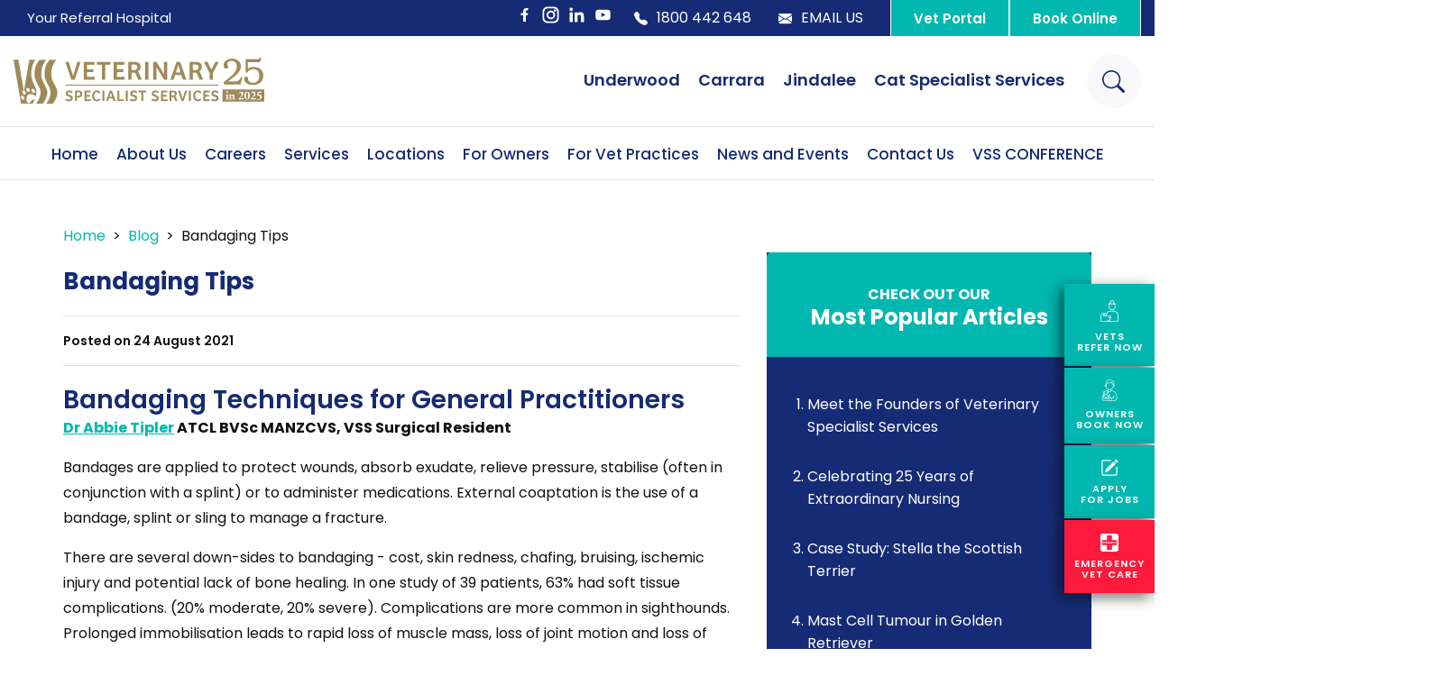

--- FILE ---
content_type: text/html; charset=UTF-8
request_url: https://www.vss.net.au/blog/bandaging-tips
body_size: 26705
content:
<!DOCTYPE html><html lang="en" class=" twc-no-js"><head><link rel="preload" as="style" href="https://assets.cdn.thewebconsole.com/S3WEB8191/l/layout3.min.css" /><meta http-equiv="Content-Language" content="en_AU" ><meta property="og:title" content="Bandaging Techniques for General Practitioners | VSS" ><meta name="description" content="Bandaging techniques for general practitioners - notes written by Dr Abbie Tipler for the 2021 VSS Annual Conference." ><meta property="og:description" content="Bandaging techniques for general practitioners - notes written by Dr Abbie Tipler for the 2021 VSS Annual Conference." ><meta property="og:url" content="https://www.vss.net.au/blog/bandaging-tips" ><meta property="og:type" content="blog" ><meta http-equiv="Content-Type" content="text/html; charset=utf-8" ><meta http-equiv="X-UA-Compatible" content="IE=edge" ><meta name="viewport" content="width=device-width, initial-scale=1" ><meta http-equiv="pragma" content="no-cache" ><meta name="keywords" content="" ><meta name="location" content="AU" ><meta name="robots" content="INDEX, FOLLOW" ><meta property="og:site_name" content="Veterinary Specialist Services | Gold Coast &amp; Brisbane" ><meta property="fb:admins" content="vetspecialistservices" ><meta name="google-site-verification" content="lSST1v69-8bSQATGGSAai9ONunlFPGmAp2AhbEWw4SU" ><meta name="msvalidate.01" content="424500A867F54846A0D1E6D8BFA58CC0" ><link href="https://www.vss.net.au/blog/bandaging-tips" rel="canonical" ><link href="/favicon.ico" rel="shortcut icon" ><link href="/rss.xml" rel="alternate" type="application/rss+xml" title="RSS" ><link href="https://assets.cdn.thewebconsole.com/" rel="dns-prefetch" ><link href="https://assets.cdn.thewebconsole.com/" rel="preconnect" crossorigin="1" ><link href="/baseapp/min/?f=/css/web/global.css&amp;version=7.0.2z7" media="print" rel="stylesheet" type="text/css" onload='this.media="screen";this.onload=null;'><noscript><link media="screen" href='/baseapp/min/?f=/css/web/global.css&version=7.0.2z7' rel='stylesheet'/></noscript><style type="text/css" media="screen"><!--
.twc-nopadding{padding:0!important}.twc-nomargin{margin:0!important}.twc-pull-right{float:right!important}.twc-pull-left{float:left!important}.twc-flexed-sm{display:flex;display:-webkit-box;display:-moz-box;display:-ms-flexbox;display:-webkit-flex}.twc-flexed-sm-row{flex-wrap:wrap;flex-direction:row}.twc-bg-image-cover,.twc-bg-cover-img-container{background-repeat:no-repeat;background-size:cover;background-clip:content-box;-webkit-background-size:cover;-moz-background-size:cover;-o-background-size:cover}.twc-bg-cover-img-container img.twc-flex-img{visibility:hidden}.img-wrapper-container.twc-align-right img.img-responsive{float:right!important}.img-wrapper-container.twc-align-center img.img-responsive{margin:0 auto!important}.twc-section-row .twc-section-col-inner{width:100%}.twc-section-row.twc-flexed .twc-section-col{display:flex;display:-webkit-box;display:-moz-box;display:-ms-flexbox;display:-webkit-flex}.twc-grid-row .twc-grid-col-inner{width:100%}.twc-grid-row .sec-md{padding-top:0;padding-bottom:0}.twc-grid-row.twc-flexed .twc-grid-col{display:flex;display:-webkit-box;display:-moz-box;display:-ms-flexbox;display:-webkit-flex}.twc-btngroup-container a.twc-btn.btn-hoverable:hover span.maintext,.twc-btngroup-container a.twc-btn.btn-hoverable span.hoverText{display:none!important;visibility:hidden!important}.twc-btngroup-container a.twc-btn.btn-hoverable:hover span.hoverText{display:inline-block!important;visibility:visible!important}.twc-btngroup-container .btn-group-align-right{text-align:right}.twc-btngroup-container .btn-group-align-center{text-align:center}.twc-btngroup-container a.twc-btn{overflow:hidden}.twc-btngroup-container a.twc-btn span.btntext{white-space:normal}div.twc-tabgroup-container div.twc-tab-content{border:none;padding:15px}div.twc-tabgroup-container div.twc-tab-content-list.slick-slider{user-select:auto;-webkit-user-select:auto}div.twc-tabgroup-container div.twc-tab-content-list{border:solid 1px #eee;border-width:0 1px 1px}div.twc-tabgroup-container div.twc-tab-title-list-container{border:solid 1px #eee;border-width:0 0 1px}div.twc-tabgroup-container div.twc-tab-title.twc-tab-active{background:#fff!important;margin-bottom:-1px}div.twc-tabgroup-container div.twc-tab-title{display:inline-block;vertical-align:middle;background:#f3f3f3;border:solid 1px #eee;border-width:1px 1px 0;padding:8px;text-align:center;cursor:pointer}div.twc-tabgroup-container div.twc-tab-title a{color:#337ab7}div.twc-tabgroup-container div.twc-tab-title a:hover{text-decoration:none}div.twc-tabgroup-container .twc-tab-title-list-container .slick-arrow{background:#ccc;z-index:1;font-size:12px;color:#fff;line-height:0;font-family:Arial;font-weight:700;background-image:none}div.twc-tabgroup-container .twc-tab-title-list-container .slick-prev{left:0}div.twc-tabgroup-container .twc-tab-title-list-container .slick-next{right:0}div.twc-tabgroup-container .twc-tab-title-list-container .slick-next.slick-disabled,div.twc-tabgroup-container .twc-tab-title-list-container .slick-prev.slick-disabled{opacity:0}div.twc-tabgroup-container.layout-title-fit .twc-tab-title-list-container{display:table;width:100%;table-layout:fixed}div.twc-tabgroup-container.layout-title-fit .twc-tab-title-list-container .twc-tab-title{display:table-cell;word-break:break-word}.twc-slidergroup-container .slide-content{min-height:100%}.twc-slidergroup-container .twc-flexed-slide > .slide-content{width:100%}.twc-slidergroup-container .twc-slider-arrow{background:#ccc;height:20px;border-radius:10px;color:#000;font-weight:700}.twc-slidergroup-container .twc-slider-arrow.twc-slider-arrow-left:before{content:'<';color:inherit;font-size:14px;font-family:inherit}.twc-slidergroup-container .twc-slider-arrow.twc-slider-arrow-right:before{content:'>';color:inherit;font-size:14px;font-family:inherit}.twc-slidergroup-container .twc-slider-arrow:hover,.twc-slidergroup-container .twc-slider-arrow:focus{color:#000}.twc-slider-content-list.twc-slider-init{white-space:nowrap;overflow-y:hidden}.twc-slider-content-list.twc-slider-init > .twc-slider-content{display:inline-block;vertical-align:top;white-space:normal}.twc-slider-content-list.twc-slider-init.twc-slider-flexed{display:-moz-flex;display:-webkit-flex;display:-ms-flex;display:flex}.twc-slider-content-list.twc-slider-init.twc-slider-flexed > .twc-slider-content{-webkit-flex:0 0 auto;-ms-flex:0 0 auto;flex:0 0 auto;max-width:100%}.twc-no-js .lazyload:not([data-bg]){display:none!important}img.lazyload:not([src]){visibility:hidden!important}@media (min-width: 768px){.twc-hide-desktop{display:none!important;visibility:hidden!important}.twc-flexed.twc-flexed-reverse{flex-direction:row-reverse}.twc-pull-right{clear:right!important}.twc-pull-left{clear:left!important}.twc-flexed .container-empty{min-height:200px}.section-container-inner.twc-bg-scroll-parallax,.grid-container-inner.twc-bg-scroll-parallax{background-attachment:scroll}}@media (min-width: 992px){.sso-container{max-width:450px}.section-container-inner.twc-bg-scroll-parallax,.grid-container-inner.twc-bg-scroll-parallax{background-attachment:fixed}.twc-flexed{display:flex;display:-webkit-box;display:-moz-box;display:-ms-flexbox;display:-webkit-flex}.twc-flexed.twc-flexed-reverse{flex-direction:row-reverse}.twc-flexed.twc-flexed-reverse .twc-pull-right{clear:right!important}.twc-flexed.twc-flexed-reverse .twc-pull-left{clear:left!important}.container-fixed-content .twc-section-row{width:970px;margin-right:auto;margin-left:auto}.twc-md-nopadding-left{padding-left:0!important}.twc-md-nopadding-right{padding-right:0!important}}@media (min-width: 1200px){.container-fixed-content .twc-section-row{width:1170px}}@media (max-width: 767px){.twc-hide-mobile{display:none!important;visibility:hidden!important}}.container.cmsbody,#defaultTwcPageContainer,.container-fluid.columns .container,.container.columns .container{margin-right:auto;margin-left:auto;padding-left:0;padding-right:0;width:100%!important}.container-fluid.columns .col-md-12{padding-left:0;padding-right:0}#cmsbody .passwordProtectedPage{margin:0 auto}.divider-container hr{margin-top:0;margin-bottom:0}img-comparison-slider svg{width:6rem}img-comparison-slider .before,img-comparison-slider .comparehandle{display:none}img-comparison-slider.rendered .before,img-comparison-slider.rendered .comparehandle{display:inherit}.twc-no-js img-comparison-slider{display:table;width:100%}.twc-no-js img-comparison-slider figure{display:table-cell!important;width:50%;vertical-align:top}@media (min-width: 992px){.row-100 > .col-md-12,.row-100 > .col-md-11,.row-100 > .col-md-10{width:100%}.row-100 > .col-md-9{width:90%}.row-100 > .col-md-8{width:80%}.row-100 > .col-md-7{width:70%}.row-100 > .col-md-6{width:60%}.row-100 > .col-md-5{width:50%}.row-100 > .col-md-4{width:40%}.row-100 > .col-md-3{width:30%}.row-100 > .col-md-2{width:20%}.row-100 > .col-md-1{width:10%}}
--></style><title>Bandaging Techniques for General Practitioners | VSS</title><style data-href="https://www.vss.net.au/static/css/bootstrap/3/critical.min.css">html{font-family:sans-serif;-ms-text-size-adjust:100%;-webkit-text-size-adjust:100%}body{margin:0}article,aside,details,figcaption,figure,footer,header,hgroup,main,menu,nav,section,summary{display:block}audio,canvas,progress,video{display:inline-block;vertical-align:baseline}audio:not([controls]){display:none;height:0}[hidden],template{display:none}a{background-color:transparent}a:active,a:hover{outline:0}abbr[title]{border-bottom:none;text-decoration:underline;text-decoration:underline dotted}b,strong{font-weight:bold}dfn{font-style:italic}h1{font-size:2em;margin:0.67em 0}mark{background:#ff0;color:#000}small{font-size:80%}sub,sup{font-size:75%;line-height:0;position:relative;vertical-align:baseline}sup{top:-0.5em}sub{bottom:-0.25em}img{border:0}svg:not(:root){overflow:hidden}figure{margin:1em 40px}hr{-webkit-box-sizing:content-box;-moz-box-sizing:content-box;box-sizing:content-box;height:0}pre{overflow:auto}code,kbd,pre,samp{font-family:monospace, monospace;font-size:1em}button,input,optgroup,select,textarea{color:inherit;font:inherit;margin:0}button{overflow:visible}button,select{text-transform:none}button,html input[type="button"],input[type="reset"],input[type="submit"]{-webkit-appearance:button;cursor:pointer}button[disabled],html input[disabled]{cursor:default}button::-moz-focus-inner,input::-moz-focus-inner{border:0;padding:0}input{line-height:normal}input[type="checkbox"],input[type="radio"]{-webkit-box-sizing:border-box;-moz-box-sizing:border-box;box-sizing:border-box;padding:0}input[type="number"]::-webkit-inner-spin-button,input[type="number"]::-webkit-outer-spin-button{height:auto}input[type="search"]{-webkit-appearance:textfield;-webkit-box-sizing:content-box;-moz-box-sizing:content-box;box-sizing:content-box}input[type="search"]::-webkit-search-cancel-button,input[type="search"]::-webkit-search-decoration{-webkit-appearance:none}fieldset{border:1px solid #c0c0c0;margin:0 2px;padding:0.35em 0.625em 0.75em}legend{border:0;padding:0}textarea{overflow:auto}optgroup{font-weight:bold}table{border-collapse:collapse;border-spacing:0}td,th{padding:0}/*! Source: https://github.com/h5bp/html5-boilerplate/blob/master/src/css/main.css */@media print{*,*:before,*:after{color:#000 !important;text-shadow:none !important;background:transparent !important;-webkit-box-shadow:none !important;box-shadow:none !important}a,a:visited{text-decoration:underline}a[href]:after{content:" (" attr(href) ")"}abbr[title]:after{content:" (" attr(title) ")"}a[href^="#"]:after,a[href^="javascript:"]:after{content:""}pre,blockquote{border:1px solid #999;page-break-inside:avoid}thead{display:table-header-group}tr,img{page-break-inside:avoid}img{max-width:100% !important}p,h2,h3{orphans:3;widows:3}h2,h3{page-break-after:avoid}.navbar{display:none}.btn>.caret,.dropup>.btn>.caret{border-top-color:#000 !important}.label{border:1px solid #000}.table{border-collapse:collapse !important}.table td,.table th{background-color:#fff !important}.table-bordered th,.table-bordered td{border:1px solid #ddd !important}}*{-webkit-box-sizing:border-box;-moz-box-sizing:border-box;box-sizing:border-box}*:before,*:after{-webkit-box-sizing:border-box;-moz-box-sizing:border-box;box-sizing:border-box}html{font-size:10px;-webkit-tap-highlight-color:rgba(0,0,0,0)}body{font-family:"Helvetica Neue",Helvetica,Arial,sans-serif;font-size:14px;line-height:1.42857143;color:#333;background-color:#fff}input,button,select,textarea{font-family:inherit;font-size:inherit;line-height:inherit}a{color:#337ab7;text-decoration:none}a:hover,a:focus{color:#23527c;}a:focus{outline:5px auto -webkit-focus-ring-color;outline-offset:-2px}figure{margin:0}img{vertical-align:middle}.img-responsive{display:block;max-width:100%;height:auto}.img-rounded{border-radius:6px}.img-thumbnail{padding:4px;line-height:1.42857143;background-color:#fff;border:1px solid #ddd;border-radius:4px;-webkit-transition:all .2s ease-in-out;-o-transition:all .2s ease-in-out;transition:all .2s ease-in-out;display:inline-block;max-width:100%;height:auto}.img-circle{border-radius:50%}hr{margin-top:20px;margin-bottom:20px;border:0;border-top:1px solid #eee}.sr-only{position:absolute;width:1px;height:1px;padding:0;margin:-1px;overflow:hidden;clip:rect(0, 0, 0, 0);border:0}.sr-only-focusable:active,.sr-only-focusable:focus{position:static;width:auto;height:auto;margin:0;overflow:visible;clip:auto}[role="button"]{cursor:pointer}.container{padding-right:15px;padding-left:15px;margin-right:auto;margin-left:auto}@media (min-width:768px){.container{width:750px}}@media (min-width:992px){.container{width:970px}}@media (min-width:1200px){.container{width:1170px}}.container-fluid{padding-right:15px;padding-left:15px;margin-right:auto;margin-left:auto}.row{margin-right:-15px;margin-left:-15px}.row-no-gutters{margin-right:0;margin-left:0}.row-no-gutters [class*="col-"]{padding-right:0;padding-left:0}.col-xs-1, .col-sm-1, .col-md-1, .col-lg-1, .col-xs-2, .col-sm-2, .col-md-2, .col-lg-2, .col-xs-3, .col-sm-3, .col-md-3, .col-lg-3, .col-xs-4, .col-sm-4, .col-md-4, .col-lg-4, .col-xs-5, .col-sm-5, .col-md-5, .col-lg-5, .col-xs-6, .col-sm-6, .col-md-6, .col-lg-6, .col-xs-7, .col-sm-7, .col-md-7, .col-lg-7, .col-xs-8, .col-sm-8, .col-md-8, .col-lg-8, .col-xs-9, .col-sm-9, .col-md-9, .col-lg-9, .col-xs-10, .col-sm-10, .col-md-10, .col-lg-10, .col-xs-11, .col-sm-11, .col-md-11, .col-lg-11, .col-xs-12, .col-sm-12, .col-md-12, .col-lg-12{position:relative;min-height:1px;padding-right:15px;padding-left:15px}.col-xs-1, .col-xs-2, .col-xs-3, .col-xs-4, .col-xs-5, .col-xs-6, .col-xs-7, .col-xs-8, .col-xs-9, .col-xs-10, .col-xs-11, .col-xs-12{float:left}.col-xs-12{width:100%}.col-xs-11{width:91.66666667%}.col-xs-10{width:83.33333333%}.col-xs-9{width:75%}.col-xs-8{width:66.66666667%}.col-xs-7{width:58.33333333%}.col-xs-6{width:50%}.col-xs-5{width:41.66666667%}.col-xs-4{width:33.33333333%}.col-xs-3{width:25%}.col-xs-2{width:16.66666667%}.col-xs-1{width:8.33333333%}.col-xs-pull-12{right:100%}.col-xs-pull-11{right:91.66666667%}.col-xs-pull-10{right:83.33333333%}.col-xs-pull-9{right:75%}.col-xs-pull-8{right:66.66666667%}.col-xs-pull-7{right:58.33333333%}.col-xs-pull-6{right:50%}.col-xs-pull-5{right:41.66666667%}.col-xs-pull-4{right:33.33333333%}.col-xs-pull-3{right:25%}.col-xs-pull-2{right:16.66666667%}.col-xs-pull-1{right:8.33333333%}.col-xs-pull-0{right:auto}.col-xs-push-12{left:100%}.col-xs-push-11{left:91.66666667%}.col-xs-push-10{left:83.33333333%}.col-xs-push-9{left:75%}.col-xs-push-8{left:66.66666667%}.col-xs-push-7{left:58.33333333%}.col-xs-push-6{left:50%}.col-xs-push-5{left:41.66666667%}.col-xs-push-4{left:33.33333333%}.col-xs-push-3{left:25%}.col-xs-push-2{left:16.66666667%}.col-xs-push-1{left:8.33333333%}.col-xs-push-0{left:auto}.col-xs-offset-12{margin-left:100%}.col-xs-offset-11{margin-left:91.66666667%}.col-xs-offset-10{margin-left:83.33333333%}.col-xs-offset-9{margin-left:75%}.col-xs-offset-8{margin-left:66.66666667%}.col-xs-offset-7{margin-left:58.33333333%}.col-xs-offset-6{margin-left:50%}.col-xs-offset-5{margin-left:41.66666667%}.col-xs-offset-4{margin-left:33.33333333%}.col-xs-offset-3{margin-left:25%}.col-xs-offset-2{margin-left:16.66666667%}.col-xs-offset-1{margin-left:8.33333333%}.col-xs-offset-0{margin-left:0}@media (min-width:768px){.col-sm-1, .col-sm-2, .col-sm-3, .col-sm-4, .col-sm-5, .col-sm-6, .col-sm-7, .col-sm-8, .col-sm-9, .col-sm-10, .col-sm-11, .col-sm-12{float:left}.col-sm-12{width:100%}.col-sm-11{width:91.66666667%}.col-sm-10{width:83.33333333%}.col-sm-9{width:75%}.col-sm-8{width:66.66666667%}.col-sm-7{width:58.33333333%}.col-sm-6{width:50%}.col-sm-5{width:41.66666667%}.col-sm-4{width:33.33333333%}.col-sm-3{width:25%}.col-sm-2{width:16.66666667%}.col-sm-1{width:8.33333333%}.col-sm-pull-12{right:100%}.col-sm-pull-11{right:91.66666667%}.col-sm-pull-10{right:83.33333333%}.col-sm-pull-9{right:75%}.col-sm-pull-8{right:66.66666667%}.col-sm-pull-7{right:58.33333333%}.col-sm-pull-6{right:50%}.col-sm-pull-5{right:41.66666667%}.col-sm-pull-4{right:33.33333333%}.col-sm-pull-3{right:25%}.col-sm-pull-2{right:16.66666667%}.col-sm-pull-1{right:8.33333333%}.col-sm-pull-0{right:auto}.col-sm-push-12{left:100%}.col-sm-push-11{left:91.66666667%}.col-sm-push-10{left:83.33333333%}.col-sm-push-9{left:75%}.col-sm-push-8{left:66.66666667%}.col-sm-push-7{left:58.33333333%}.col-sm-push-6{left:50%}.col-sm-push-5{left:41.66666667%}.col-sm-push-4{left:33.33333333%}.col-sm-push-3{left:25%}.col-sm-push-2{left:16.66666667%}.col-sm-push-1{left:8.33333333%}.col-sm-push-0{left:auto}.col-sm-offset-12{margin-left:100%}.col-sm-offset-11{margin-left:91.66666667%}.col-sm-offset-10{margin-left:83.33333333%}.col-sm-offset-9{margin-left:75%}.col-sm-offset-8{margin-left:66.66666667%}.col-sm-offset-7{margin-left:58.33333333%}.col-sm-offset-6{margin-left:50%}.col-sm-offset-5{margin-left:41.66666667%}.col-sm-offset-4{margin-left:33.33333333%}.col-sm-offset-3{margin-left:25%}.col-sm-offset-2{margin-left:16.66666667%}.col-sm-offset-1{margin-left:8.33333333%}.col-sm-offset-0{margin-left:0}}@media (min-width:992px){.col-md-1, .col-md-2, .col-md-3, .col-md-4, .col-md-5, .col-md-6, .col-md-7, .col-md-8, .col-md-9, .col-md-10, .col-md-11, .col-md-12{float:left}.col-md-12{width:100%}.col-md-11{width:91.66666667%}.col-md-10{width:83.33333333%}.col-md-9{width:75%}.col-md-8{width:66.66666667%}.col-md-7{width:58.33333333%}.col-md-6{width:50%}.col-md-5{width:41.66666667%}.col-md-4{width:33.33333333%}.col-md-3{width:25%}.col-md-2{width:16.66666667%}.col-md-1{width:8.33333333%}.col-md-pull-12{right:100%}.col-md-pull-11{right:91.66666667%}.col-md-pull-10{right:83.33333333%}.col-md-pull-9{right:75%}.col-md-pull-8{right:66.66666667%}.col-md-pull-7{right:58.33333333%}.col-md-pull-6{right:50%}.col-md-pull-5{right:41.66666667%}.col-md-pull-4{right:33.33333333%}.col-md-pull-3{right:25%}.col-md-pull-2{right:16.66666667%}.col-md-pull-1{right:8.33333333%}.col-md-pull-0{right:auto}.col-md-push-12{left:100%}.col-md-push-11{left:91.66666667%}.col-md-push-10{left:83.33333333%}.col-md-push-9{left:75%}.col-md-push-8{left:66.66666667%}.col-md-push-7{left:58.33333333%}.col-md-push-6{left:50%}.col-md-push-5{left:41.66666667%}.col-md-push-4{left:33.33333333%}.col-md-push-3{left:25%}.col-md-push-2{left:16.66666667%}.col-md-push-1{left:8.33333333%}.col-md-push-0{left:auto}.col-md-offset-12{margin-left:100%}.col-md-offset-11{margin-left:91.66666667%}.col-md-offset-10{margin-left:83.33333333%}.col-md-offset-9{margin-left:75%}.col-md-offset-8{margin-left:66.66666667%}.col-md-offset-7{margin-left:58.33333333%}.col-md-offset-6{margin-left:50%}.col-md-offset-5{margin-left:41.66666667%}.col-md-offset-4{margin-left:33.33333333%}.col-md-offset-3{margin-left:25%}.col-md-offset-2{margin-left:16.66666667%}.col-md-offset-1{margin-left:8.33333333%}.col-md-offset-0{margin-left:0}}@media (min-width:1200px){.col-lg-1, .col-lg-2, .col-lg-3, .col-lg-4, .col-lg-5, .col-lg-6, .col-lg-7, .col-lg-8, .col-lg-9, .col-lg-10, .col-lg-11, .col-lg-12{float:left}.col-lg-12{width:100%}.col-lg-11{width:91.66666667%}.col-lg-10{width:83.33333333%}.col-lg-9{width:75%}.col-lg-8{width:66.66666667%}.col-lg-7{width:58.33333333%}.col-lg-6{width:50%}.col-lg-5{width:41.66666667%}.col-lg-4{width:33.33333333%}.col-lg-3{width:25%}.col-lg-2{width:16.66666667%}.col-lg-1{width:8.33333333%}.col-lg-pull-12{right:100%}.col-lg-pull-11{right:91.66666667%}.col-lg-pull-10{right:83.33333333%}.col-lg-pull-9{right:75%}.col-lg-pull-8{right:66.66666667%}.col-lg-pull-7{right:58.33333333%}.col-lg-pull-6{right:50%}.col-lg-pull-5{right:41.66666667%}.col-lg-pull-4{right:33.33333333%}.col-lg-pull-3{right:25%}.col-lg-pull-2{right:16.66666667%}.col-lg-pull-1{right:8.33333333%}.col-lg-pull-0{right:auto}.col-lg-push-12{left:100%}.col-lg-push-11{left:91.66666667%}.col-lg-push-10{left:83.33333333%}.col-lg-push-9{left:75%}.col-lg-push-8{left:66.66666667%}.col-lg-push-7{left:58.33333333%}.col-lg-push-6{left:50%}.col-lg-push-5{left:41.66666667%}.col-lg-push-4{left:33.33333333%}.col-lg-push-3{left:25%}.col-lg-push-2{left:16.66666667%}.col-lg-push-1{left:8.33333333%}.col-lg-push-0{left:auto}.col-lg-offset-12{margin-left:100%}.col-lg-offset-11{margin-left:91.66666667%}.col-lg-offset-10{margin-left:83.33333333%}.col-lg-offset-9{margin-left:75%}.col-lg-offset-8{margin-left:66.66666667%}.col-lg-offset-7{margin-left:58.33333333%}.col-lg-offset-6{margin-left:50%}.col-lg-offset-5{margin-left:41.66666667%}.col-lg-offset-4{margin-left:33.33333333%}.col-lg-offset-3{margin-left:25%}.col-lg-offset-2{margin-left:16.66666667%}.col-lg-offset-1{margin-left:8.33333333%}.col-lg-offset-0{margin-left:0}}.btn{display:inline-block;margin-bottom:0;font-weight:normal;text-align:center;white-space:nowrap;vertical-align:middle;-ms-touch-action:manipulation;touch-action:manipulation;cursor:pointer;background-image:none;border:1px solid transparent;padding:6px 12px;font-size:14px;line-height:1.42857143;border-radius:4px;-webkit-user-select:none;-moz-user-select:none;-ms-user-select:none;user-select:none}.btn:focus,.btn:active:focus,.btn.active:focus,.btn.focus,.btn:active.focus,.btn.active.focus{outline:5px auto -webkit-focus-ring-color;outline-offset:-2px}.btn:hover,.btn:focus,.btn.focus{color:#333;text-decoration:none}.btn:active,.btn.active{background-image:none;outline:0;-webkit-box-shadow:inset 0 3px 5px rgba(0,0,0,0.125);box-shadow:inset 0 3px 5px rgba(0,0,0,0.125)}.btn.disabled,.btn[disabled],fieldset[disabled] .btn{cursor:not-allowed;filter:alpha(opacity=65);opacity:.65;-webkit-box-shadow:none;box-shadow:none}a.btn.disabled,fieldset[disabled] a.btn{pointer-events:none}.btn-default{color:#333;background-color:#fff;border-color:#ccc}.btn-default:focus,.btn-default.focus{color:#333;background-color:#e6e6e6;border-color:#8c8c8c}.btn-default:hover{color:#333;background-color:#e6e6e6;border-color:#adadad}.btn-default:active,.btn-default.active,.open>.dropdown-toggle.btn-default{color:#333;background-color:#e6e6e6;background-image:none;border-color:#adadad}.btn-default:active:hover,.btn-default.active:hover,.open>.dropdown-toggle.btn-default:hover,.btn-default:active:focus,.btn-default.active:focus,.open>.dropdown-toggle.btn-default:focus,.btn-default:active.focus,.btn-default.active.focus,.open>.dropdown-toggle.btn-default.focus{color:#333;background-color:#d4d4d4;border-color:#8c8c8c}.btn-default.disabled:hover,.btn-default[disabled]:hover,fieldset[disabled] .btn-default:hover,.btn-default.disabled:focus,.btn-default[disabled]:focus,fieldset[disabled] .btn-default:focus,.btn-default.disabled.focus,.btn-default[disabled].focus,fieldset[disabled] .btn-default.focus{background-color:#fff;border-color:#ccc}.btn-default .badge{color:#fff;background-color:#333}.btn-primary{color:#fff;background-color:#337ab7;border-color:#2e6da4}.btn-primary:focus,.btn-primary.focus{color:#fff;background-color:#286090;border-color:#122b40}.btn-primary:hover{color:#fff;background-color:#286090;border-color:#204d74}.btn-primary:active,.btn-primary.active,.open>.dropdown-toggle.btn-primary{color:#fff;background-color:#286090;background-image:none;border-color:#204d74}.btn-primary:active:hover,.btn-primary.active:hover,.open>.dropdown-toggle.btn-primary:hover,.btn-primary:active:focus,.btn-primary.active:focus,.open>.dropdown-toggle.btn-primary:focus,.btn-primary:active.focus,.btn-primary.active.focus,.open>.dropdown-toggle.btn-primary.focus{color:#fff;background-color:#204d74;border-color:#122b40}.btn-primary.disabled:hover,.btn-primary[disabled]:hover,fieldset[disabled] .btn-primary:hover,.btn-primary.disabled:focus,.btn-primary[disabled]:focus,fieldset[disabled] .btn-primary:focus,.btn-primary.disabled.focus,.btn-primary[disabled].focus,fieldset[disabled] .btn-primary.focus{background-color:#337ab7;border-color:#2e6da4}.btn-primary .badge{color:#337ab7;background-color:#fff}.btn-success{color:#fff;background-color:#5cb85c;border-color:#4cae4c}.btn-success:focus,.btn-success.focus{color:#fff;background-color:#449d44;border-color:#255625}.btn-success:hover{color:#fff;background-color:#449d44;border-color:#398439}.btn-success:active,.btn-success.active,.open>.dropdown-toggle.btn-success{color:#fff;background-color:#449d44;background-image:none;border-color:#398439}.btn-success:active:hover,.btn-success.active:hover,.open>.dropdown-toggle.btn-success:hover,.btn-success:active:focus,.btn-success.active:focus,.open>.dropdown-toggle.btn-success:focus,.btn-success:active.focus,.btn-success.active.focus,.open>.dropdown-toggle.btn-success.focus{color:#fff;background-color:#398439;border-color:#255625}.btn-success.disabled:hover,.btn-success[disabled]:hover,fieldset[disabled] .btn-success:hover,.btn-success.disabled:focus,.btn-success[disabled]:focus,fieldset[disabled] .btn-success:focus,.btn-success.disabled.focus,.btn-success[disabled].focus,fieldset[disabled] .btn-success.focus{background-color:#5cb85c;border-color:#4cae4c}.btn-success .badge{color:#5cb85c;background-color:#fff}.btn-info{color:#fff;background-color:#5bc0de;border-color:#46b8da}.btn-info:focus,.btn-info.focus{color:#fff;background-color:#31b0d5;border-color:#1b6d85}.btn-info:hover{color:#fff;background-color:#31b0d5;border-color:#269abc}.btn-info:active,.btn-info.active,.open>.dropdown-toggle.btn-info{color:#fff;background-color:#31b0d5;background-image:none;border-color:#269abc}.btn-info:active:hover,.btn-info.active:hover,.open>.dropdown-toggle.btn-info:hover,.btn-info:active:focus,.btn-info.active:focus,.open>.dropdown-toggle.btn-info:focus,.btn-info:active.focus,.btn-info.active.focus,.open>.dropdown-toggle.btn-info.focus{color:#fff;background-color:#269abc;border-color:#1b6d85}.btn-info.disabled:hover,.btn-info[disabled]:hover,fieldset[disabled] .btn-info:hover,.btn-info.disabled:focus,.btn-info[disabled]:focus,fieldset[disabled] .btn-info:focus,.btn-info.disabled.focus,.btn-info[disabled].focus,fieldset[disabled] .btn-info.focus{background-color:#5bc0de;border-color:#46b8da}.btn-info .badge{color:#5bc0de;background-color:#fff}.btn-warning{color:#fff;background-color:#f0ad4e;border-color:#eea236}.btn-warning:focus,.btn-warning.focus{color:#fff;background-color:#ec971f;border-color:#985f0d}.btn-warning:hover{color:#fff;background-color:#ec971f;border-color:#d58512}.btn-warning:active,.btn-warning.active,.open>.dropdown-toggle.btn-warning{color:#fff;background-color:#ec971f;background-image:none;border-color:#d58512}.btn-warning:active:hover,.btn-warning.active:hover,.open>.dropdown-toggle.btn-warning:hover,.btn-warning:active:focus,.btn-warning.active:focus,.open>.dropdown-toggle.btn-warning:focus,.btn-warning:active.focus,.btn-warning.active.focus,.open>.dropdown-toggle.btn-warning.focus{color:#fff;background-color:#d58512;border-color:#985f0d}.btn-warning.disabled:hover,.btn-warning[disabled]:hover,fieldset[disabled] .btn-warning:hover,.btn-warning.disabled:focus,.btn-warning[disabled]:focus,fieldset[disabled] .btn-warning:focus,.btn-warning.disabled.focus,.btn-warning[disabled].focus,fieldset[disabled] .btn-warning.focus{background-color:#f0ad4e;border-color:#eea236}.btn-warning .badge{color:#f0ad4e;background-color:#fff}.btn-danger{color:#fff;background-color:#d9534f;border-color:#d43f3a}.btn-danger:focus,.btn-danger.focus{color:#fff;background-color:#c9302c;border-color:#761c19}.btn-danger:hover{color:#fff;background-color:#c9302c;border-color:#ac2925}.btn-danger:active,.btn-danger.active,.open>.dropdown-toggle.btn-danger{color:#fff;background-color:#c9302c;background-image:none;border-color:#ac2925}.btn-danger:active:hover,.btn-danger.active:hover,.open>.dropdown-toggle.btn-danger:hover,.btn-danger:active:focus,.btn-danger.active:focus,.open>.dropdown-toggle.btn-danger:focus,.btn-danger:active.focus,.btn-danger.active.focus,.open>.dropdown-toggle.btn-danger.focus{color:#fff;background-color:#ac2925;border-color:#761c19}.btn-danger.disabled:hover,.btn-danger[disabled]:hover,fieldset[disabled] .btn-danger:hover,.btn-danger.disabled:focus,.btn-danger[disabled]:focus,fieldset[disabled] .btn-danger:focus,.btn-danger.disabled.focus,.btn-danger[disabled].focus,fieldset[disabled] .btn-danger.focus{background-color:#d9534f;border-color:#d43f3a}.btn-danger .badge{color:#d9534f;background-color:#fff}.btn-link{font-weight:400;color:#337ab7;border-radius:0}.btn-link,.btn-link:active,.btn-link.active,.btn-link[disabled],fieldset[disabled] .btn-link{background-color:transparent;-webkit-box-shadow:none;box-shadow:none}.btn-link,.btn-link:hover,.btn-link:focus,.btn-link:active{border-color:transparent}.btn-link:hover,.btn-link:focus{color:#23527c;text-decoration:underline;background-color:transparent}.btn-link[disabled]:hover,fieldset[disabled] .btn-link:hover,.btn-link[disabled]:focus,fieldset[disabled] .btn-link:focus{color:#777;text-decoration:none}.btn-lg{padding:10px 16px;font-size:18px;line-height:1.3333333;border-radius:6px}.btn-sm{padding:5px 10px;font-size:12px;line-height:1.5;border-radius:3px}.btn-xs{padding:1px 5px;font-size:12px;line-height:1.5;border-radius:3px}.btn-block{display:block;width:100%}.btn-block+.btn-block{margin-top:5px}input[type="submit"].btn-block,input[type="reset"].btn-block,input[type="button"].btn-block{width:100%}.alert{padding:15px;margin-bottom:20px;border:1px solid transparent;border-radius:4px}.alert h4{margin-top:0;color:inherit}.alert .alert-link{font-weight:bold}.alert>p,.alert>ul{margin-bottom:0}.alert>p+p{margin-top:5px}.alert-dismissable,.alert-dismissible{padding-right:35px}.alert-dismissable .close,.alert-dismissible .close{position:relative;top:-2px;right:-21px;color:inherit}.alert-success{color:#3c763d;background-color:#dff0d8;border-color:#d6e9c6}.alert-success hr{border-top-color:#c9e2b3}.alert-success .alert-link{color:#2b542c}.alert-info{color:#31708f;background-color:#d9edf7;border-color:#bce8f1}.alert-info hr{border-top-color:#a6e1ec}.alert-info .alert-link{color:#245269}.alert-warning{color:#8a6d3b;background-color:#fcf8e3;border-color:#faebcc}.alert-warning hr{border-top-color:#f7e1b5}.alert-warning .alert-link{color:#66512c}.alert-danger{color:#a94442;background-color:#f2dede;border-color:#ebccd1}.alert-danger hr{border-top-color:#e4b9c0}.alert-danger .alert-link{color:#843534}.media{margin-top:15px}.media:first-child{margin-top:0}.media,.media-body{overflow:hidden;zoom:1}.media-body{width:10000px}.media-object{display:block}.media-object.img-thumbnail{max-width:none}.media-right,.media>.pull-right{padding-left:10px}.media-left,.media>.pull-left{padding-right:10px}.media-left,.media-right,.media-body{display:table-cell;vertical-align:top}.media-middle{vertical-align:middle}.media-bottom{vertical-align:bottom}.media-heading{margin-top:0;margin-bottom:5px}.media-list{padding-left:0;list-style:none}.embed-responsive{position:relative;display:block;height:0;padding:0;overflow:hidden}.embed-responsive .embed-responsive-item,.embed-responsive iframe,.embed-responsive embed,.embed-responsive object,.embed-responsive video{position:absolute;top:0;bottom:0;left:0;width:100%;height:100%;border:0}.embed-responsive-16by9{padding-bottom:56.25%}.embed-responsive-4by3{padding-bottom:75%}.modal-open{overflow:hidden}.modal{position:fixed;top:0;right:0;bottom:0;left:0;z-index:1050;display:none;overflow:hidden;-webkit-overflow-scrolling:touch;outline:0}.modal.fade .modal-dialog{-webkit-transform:translate(0, -25%);-ms-transform:translate(0, -25%);-o-transform:translate(0, -25%);transform:translate(0, -25%);-webkit-transition:-webkit-transform 0.3s ease-out;-o-transition:-o-transform 0.3s ease-out;transition:transform 0.3s ease-out}.modal.in .modal-dialog{-webkit-transform:translate(0, 0);-ms-transform:translate(0, 0);-o-transform:translate(0, 0);transform:translate(0, 0)}.modal-open .modal{overflow-x:hidden;overflow-y:auto}.modal-dialog{position:relative;width:auto;margin:10px}.modal-content{position:relative;background-color:#fff;-webkit-background-clip:padding-box;background-clip:padding-box;border:1px solid #999;border:1px solid rgba(0,0,0,0.2);border-radius:6px;-webkit-box-shadow:0 3px 9px rgba(0,0,0,0.5);box-shadow:0 3px 9px rgba(0,0,0,0.5);outline:0}.modal-backdrop{position:fixed;top:0;right:0;bottom:0;left:0;z-index:1040;background-color:#000}.modal-backdrop.fade{filter:alpha(opacity=0);opacity:0}.modal-backdrop.in{filter:alpha(opacity=50);opacity:.5}.modal-header{padding:15px;border-bottom:1px solid #e5e5e5}.modal-header .close{margin-top:-2px}.modal-title{margin:0;line-height:1.42857143}.modal-body{position:relative;padding:15px}.modal-footer{padding:15px;text-align:right;border-top:1px solid #e5e5e5}.modal-footer .btn+.btn{margin-bottom:0;margin-left:5px}.modal-footer .btn-group .btn+.btn{margin-left:-1px}.modal-footer .btn-block+.btn-block{margin-left:0}.modal-scrollbar-measure{position:absolute;top:-9999px;width:50px;height:50px;overflow:scroll}@media (min-width:768px){.modal-dialog{width:600px;margin:30px auto}.modal-content{-webkit-box-shadow:0 5px 15px rgba(0,0,0,0.5);box-shadow:0 5px 15px rgba(0,0,0,0.5)}.modal-sm{width:300px}}@media (min-width:992px){.modal-lg{width:900px}}.clearfix:before,.clearfix:after,.container:before,.container:after,.container-fluid:before,.container-fluid:after,.row:before,.row:after,.modal-header:before,.modal-header:after,.modal-footer:before,.modal-footer:after{display:table;content:" "}.clearfix:after,.container:after,.container-fluid:after,.row:after,.modal-header:after,.modal-footer:after{clear:both}.center-block{display:block;margin-right:auto;margin-left:auto}.pull-right{float:right !important}.pull-left{float:left !important}.hide{display:none !important}.show{display:block !important}.invisible{visibility:hidden}.text-hide{font:0/0 a;color:transparent;text-shadow:none;background-color:transparent;border:0}.hidden{display:none !important}.affix{position:fixed}@-ms-viewport{width:device-width}.visible-xs,.visible-sm,.visible-md,.visible-lg{display:none !important}.visible-xs-block,.visible-xs-inline,.visible-xs-inline-block,.visible-sm-block,.visible-sm-inline,.visible-sm-inline-block,.visible-md-block,.visible-md-inline,.visible-md-inline-block,.visible-lg-block,.visible-lg-inline,.visible-lg-inline-block{display:none !important}@media (max-width:767px){.visible-xs{display:block !important}table.visible-xs{display:table !important}tr.visible-xs{display:table-row !important}th.visible-xs,td.visible-xs{display:table-cell !important}}@media (max-width:767px){.visible-xs-block{display:block !important}}@media (max-width:767px){.visible-xs-inline{display:inline !important}}@media (max-width:767px){.visible-xs-inline-block{display:inline-block !important}}@media (min-width:768px) and (max-width:991px){.visible-sm{display:block !important}table.visible-sm{display:table !important}tr.visible-sm{display:table-row !important}th.visible-sm,td.visible-sm{display:table-cell !important}}@media (min-width:768px) and (max-width:991px){.visible-sm-block{display:block !important}}@media (min-width:768px) and (max-width:991px){.visible-sm-inline{display:inline !important}}@media (min-width:768px) and (max-width:991px){.visible-sm-inline-block{display:inline-block !important}}@media (min-width:992px) and (max-width:1199px){.visible-md{display:block !important}table.visible-md{display:table !important}tr.visible-md{display:table-row !important}th.visible-md,td.visible-md{display:table-cell !important}}@media (min-width:992px) and (max-width:1199px){.visible-md-block{display:block !important}}@media (min-width:992px) and (max-width:1199px){.visible-md-inline{display:inline !important}}@media (min-width:992px) and (max-width:1199px){.visible-md-inline-block{display:inline-block !important}}@media (min-width:1200px){.visible-lg{display:block !important}table.visible-lg{display:table !important}tr.visible-lg{display:table-row !important}th.visible-lg,td.visible-lg{display:table-cell !important}}@media (min-width:1200px){.visible-lg-block{display:block !important}}@media (min-width:1200px){.visible-lg-inline{display:inline !important}}@media (min-width:1200px){.visible-lg-inline-block{display:inline-block !important}}@media (max-width:767px){.hidden-xs{display:none !important}}@media (min-width:768px) and (max-width:991px){.hidden-sm{display:none !important}}@media (min-width:992px) and (max-width:1199px){.hidden-md{display:none !important}}@media (min-width:1200px){.hidden-lg{display:none !important}}.visible-print{display:none !important}@media print{.visible-print{display:block !important}table.visible-print{display:table !important}tr.visible-print{display:table-row !important}th.visible-print,td.visible-print{display:table-cell !important}}.visible-print-block{display:none !important}@media print{.visible-print-block{display:block !important}}.visible-print-inline{display:none !important}@media print{.visible-print-inline{display:inline !important}}.visible-print-inline-block{display:none !important}@media print{.visible-print-inline-block{display:inline-block !important}}@media print{.hidden-print{display:none !important}}</style><link href="https://assets.cdn.thewebconsole.com/S3WEB8191/l/defaultStyle3.min.css" rel="stylesheet" type="text/css" media="print" onload='this.media="";this.onload=null;'><noscript><link  href='https://assets.cdn.thewebconsole.com/S3WEB8191/l/defaultStyle3.min.css' rel='stylesheet'/></noscript><link href="https://assets.cdn.thewebconsole.com/S3WEB8191/l/menu3.min.css" rel="stylesheet" type="text/css" media="print" onload='this.media="";this.onload=null;'><noscript><link  href='https://assets.cdn.thewebconsole.com/S3WEB8191/l/menu3.min.css' rel='stylesheet'/></noscript><link href="https://assets.cdn.thewebconsole.com/S3WEB8191/l/layout3.min.css" rel="stylesheet" type="text/css"><script src="https://assets.cdn.thewebconsole.com/static/scripts/libs/bootstrap/3/bootstrap.min.js" data-name="bootstrap" data-requires="['jquery']" class="lazyload" type="text/twc-module"></script><link href="https://fonts.googleapis.com/" rel="dns-prefetch"><link href="https://fonts.googleapis.com/css2?family=Poppins:wght@100;200;300;400;500;600;700;800;900&amp;display=swap" rel="stylesheet" media="print" onload='this.media="";this.onload=null;'><noscript><link  href='https://fonts.googleapis.com/css2?family=Poppins:wght@100;200;300;400;500;600;700;800;900&display=swap' rel='stylesheet'/></noscript><style>body{background-color:#FFFFFF;color:#121212;font-family:"Poppins", sans-serif;font-size:16px;line-height:150%;letter-spacing:0;}h1{color:#162B75;font-family:"Poppins", sans-serif;font-size:34px;font-weight:600;line-height:125%;letter-spacing:0;text-indent:0;}h2{color:#162B75;font-family:'Poppins', Sans Serif;font-size:28px;font-weight:600;line-height:125%;letter-spacing:0;text-indent:0;}h3{color:#162B75;font-family:"Poppins", sans-serif;font-size:18px;font-weight:600;letter-spacing:0;text-indent:0;}h4{color:#162B75;font-family:"Poppins", sans-serif;font-size:22px;font-weight:600;line-height:auto;letter-spacing:0;text-indent:0;}h5{color:#162B75;font-family:"Poppins", sans-serif;font-size:20px;font-style:normal;font-weight:600;line-height:auto;letter-spacing:0;text-align:left;text-indent:0;}h6{color:#162B75;font-family:"Poppins", sans-serif;font-size:18px;font-style:normal;font-weight:600;line-height:inherit;letter-spacing:0;text-align:left;text-indent:0;}.btn,.twc-btn-group .twc-btn{color:#FFFFFF;background-color:#00B8B0;border-style:solid;border-width:0px;border-radius:0px;-webkit-border-radius:0px;-moz-border-radius:0px;padding-top:15px;padding-bottom:15px;padding-left:15px;padding-right:15px;margin-top:0px;margin-bottom:0px;margin-left:0px;margin-right:0px;font-family:"Poppins", sans-serif;font-size:16px;font-style:normal;font-weight:600;line-height:1;letter-spacing:0;text-align:center;text-decoration:none;}.btn span,.twc-btn-group .twc-btn span.btntext{color:#FFFFFF;font-family:"Poppins", sans-serif;font-size:16px;font-style:normal;font-weight:600;line-height:1;letter-spacing:0;text-align:center;text-decoration:none;}.btn:hover{color:#FFFFFF;background-color:#162B75;}.twc-btn-group .twc-btn:hover{background-color:#162B75;}.twc-btn-group .twc-btn:hover span.btntext{color:#FFFFFF;}.twc-btn-group>.twc-btn:first-child:not(:last-child):not(.dropdown-toggle),.twc-btn-group>.twc-btn:last-child:not(:first-child):not(.dropdown-toggle),.twc-btn-group>.twc-btn:not(:first-child):not(:last-child):not(.dropdown-toggle){border-radius:0px;-webkit-border-radius:0px;-moz-border-radius:0px;}.textimage .caption{padding-top:0px;padding-bottom:0px;padding-left:0px;padding-right:0px;}div.columns.parallax-section,div.container-fixed-content.parallax-section{background-attachment:fixed;background-size:100%;}.what-we-look p, .why-work p{ margin:0;}.timeline-tabs .twc-tab-title-list-container .twc-tab-title { padding:10px 20px 10px 30px;position:relative;height:44px;margin-right:12px;border:0;}.timeline-tabs .twc-tab-title-list-container .twc-tab-title:after { display:inline-block;vertical-align:middle;content:'';width:0;height:0;position:absolute;top:0;right:-12px;border-top:22px solid transparent;border-bottom:22px solid transparent;border-left:12px solid #342F93;}.timeline-tabs .twc-tab-title-list-container .twc-tab-title:before { display:inline-block;vertical-align:middle;content:'';width:0;height:0;position:absolute;top:0;left:0;border-top:22px solid transparent;border-bottom:22px solid transparent;border-left:12px solid #fff;}.timeline-tabs .twc-tab-title-list-container .twc-tab-title.twc-tab-active:after { border-left:12px solid #00B8B0;}.no-heading #ng-pg-title {font-size:28px;margin:0px}.home-service-slider .twc-slider-content-list.twc-slider-init.twc-slider-flexed > .twc-slider-content{max-width:557px !important;}@media only screen and (max-width: 767px){h1{font-size:30px;line-height:125%;}h2{font-size:24px;line-height:125%;}}</style><script type="text/twc-module" id="___twcgtmscript" class="twc-lazyload" data-run-on="device">
    //<!--
(function(w,d,s,l,i){w[l]=w[l]||[];w[l].push({'gtm.start':
new Date().getTime(),event:'gtm.js'});var f=d.getElementsByTagName(s)[0],
j=d.createElement(s),dl=l!='dataLayer'?'&l='+l:'';j.async=true;j.src=
'https://www.googletagmanager.com/gtm.js?id='+i+dl;f.parentNode.insertBefore(j,f);
})(window,document,'script','dataLayer','GTM-N8HM54R');    //--></script><script type="text/javascript">
    //<!--
if(document.documentElement){document.documentElement.classList.remove("twc-no-js");document.documentElement.classList.add("twc-js")}!function(e,t,o){var s;e.document&&e.document.createElement&&((s=e.TOOLBOX||{}).staticBase=s.staticBase||o,(e.TOOLBOX=s).loadModules&&"function"==typeof s.loadModules&&s.loadModulesVersion||(s._loadModules||(s._loadModules=[]),s.loadModules=function(){s._loadModules.push(arguments)},o=document.getElementsByTagName("script"),e=document.createElement("script"),t.match(/[?&]version=([^&]+)/)&&(s.releaseVersion=t.match(/[?&]version=([^&]+)/)[1]),e.setAttribute("src",t),e.setAttribute("type","text/javascript"),o[0].parentNode.appendChild(e)))}(window,"/baseapp/scripts/web/lm.min.js?version=7.0.2z7","https://assets.cdn.thewebconsole.com/static");
var twcInitLmModules=[];if(document.documentElement&&document.documentElement.getAttribute('data-lm'))twcInitLmModules=document.documentElement.getAttribute('data-lm').split(' ')
TOOLBOX.loadModules(['visitorTracking','twcLazyLoad'].concat(twcInitLmModules));    //--></script><script type="text/javascript" src="/baseapp/min/?f=/scripts/domload.js,/scripts/web/general_scripts.js&amp;version=7.0.2z7"></script><script type="text/twc-module" id="gtm" class="twc-lazyload" data-run-on="device">
    //<!--
(function(e,t,a,n,g,o){
e[n]=e[n]||[],e[o]||(e[o]=function(){e[n].push(arguments)}),o=t.getElementsByTagName(a)[0],
a=t.createElement(a),g=g?"?id="+g:"",a.src=
"https://www.googletagmanager.com/gtag/js"+g,o.parentNode.insertBefore(a,o)
})(window,document,"script","dataLayer",'',"gtag");
gtag('js',new Date());gtag('config','G-H892Y569CZ',{"groups":"twc","user_properties":{"twc_website_id":"8191"}});    //--></script></head><body style="margin:0; display:block;"><a name="top" id="top"></a><header class="m-height-in"><div class="fixed-header"><div class="header-abs-menu"><div class="mob-menu"><div class="menu"><style type="text/css" media="screen"><!--

--></style><style>
.mob-menu{visibility:hidden}
#navbar{padding:0}
.navbar-static-top {z-index:1000}       
.dropdown-menu{-webkit-background-clip:padding-box; background:#fff}
.collapse{display:none}
.collapse.in{display:block}
.collapsing {position:relative; height:0; overflow:hidden; -webkit-transition-timing-function:ease; -o-transition-timing-function:ease; transition-timing-function:ease; -webkit-transition-duration:.35s; -o-transition-duration:.35s; transition-duration:.35s; -webkit-transition-property:height, visibility; -o-transition-property:height, visibility; transition-property:height, visibility}
.dropdown-menu {position:absolute; top:100%; left:auto; z-index:1000; display:none; background-clip:padding-box; -webkit-box-shadow:0 6px 12px rgba(0,0,0,.175); box-shadow:0 6px 12px rgba(0,0,0,.175); list-style:none;}
.dropdown-header, .dropdown-menu>li>a {display:block; white-space:nowrap}
.dropdown-menu>.disabled>a:focus, .dropdown-menu>.disabled>a:hover {text-decoration:none; cursor:not-allowed; background-color:transparent; filter:progid:DXImageTransform.Microsoft.gradient(enabled=false)}
.open>.dropdown-menu {display:block}
.open>a {outline:0}
.nav>li, .nav>li>a {display:block}
.navbar-collapse.in{overflow-y:auto}
.navbar-toggle {position:relative; float:right; padding:9px 10px; margin-top:8px; margin-right:15px; margin-bottom:8px; background-color:transparent; border:1px solid transparent; border-radius:4px}
.navbar-toggle:focus {outline:0}
.navbar-toggle .icon-bar {display:block; width:22px; height:2px; border-radius:1px}
.navbar-toggle .icon-bar+.icon-bar {margin-top:4px}
.navbar-nav {margin:7.5px -15px}
.navbar-nav>li>a {padding-top:10px; padding-bottom:10px; line-height:20px}
.sr-only{position:absolute;width:1px;height:1px;padding:0;margin:-1px;overflow:hidden;clip:rect(0,0,0,0);border:0}.sr-only-focusable:active,.sr-only-focusable:focus{position:static;width:auto;height:auto;margin:0;overflow:visible;clip:auto}

@media (min-width:991px) {
	.navbar-collapse {overflow-x:visible; -webkit-overflow-scrolling:touch;}
	.navbar-collapse.in {overflow-y:auto; overflow-y:visible}
	.navbar-collapse.collapse {display:block!important; height:auto!important; padding-bottom:0; overflow:visible!important}
	.navbar-toggle {display:none}
	.navbar-nav>li {float:left}	
	.dropdown:hover>.dropdown-menu {display:block; margin-top:0}
	.navbar-nav>li:last-of-type .dropdown-menu {right:0; left:auto}
	.navbar-nav>li:last-of-type .dropdown-submenu>.dropdown-menu, .navbar-nav>li:nth-child(6n) .dropdown-submenu>.dropdown-menu, .navbar-nav>li:nth-child(7n) .dropdown-submenu>.dropdown-menu, .navbar-nav>li:nth-child(8n) .dropdown-submenu>.dropdown-menu {left:auto; right:100%}
}

@media (max-width:991px) {
	.navbar-nav .open .dropdown-menu {position:static; float:none; width:auto; margin-top:0; background-color:transparent; border:0; -webkit-box-shadow:none; box-shadow:none}		
}

/*===========Default Menu CSS S===========*/
.dropdown-submenu {position:relative;}
.dropdown-submenu>.dropdown-menu {top:0; left:100%; margin-top:-1px; margin-left:-1px; -webkit-border-radius:0 6px 6px 6px; -moz-border-radius:0 6px 6px 6px; border-radius:0 6px 6px 6px;}
.dropdown-submenu.pull-left {float:none;}
.dropdown-submenu.pull-left>.dropdown-menu {left:-100%; margin-left:10px; -webkit-border-radius:6px 0 6px 6px; -moz-border-radius:6px 0 6px 6px; border-radius:6px 0 6px 6px;}
.navbar-inverse .navbar-nav > .open > a, .navbar-inverse .navbar-nav > .open > a:hover, .navbar-inverse .navbar-nav > .open > a:focus {color:#000; background-color:#080808;}
.yamm-full .yamm-content {width:auto;}
.yamm-full .dropdown-menu {left:auto; right:0;}
.navbar-inverse .navbar-nav > .open > a, .navbar-inverse .navbar-nav > .open > a:hover, .navbar-inverse .navbar-nav > .open > a:focus {color:#fff; background-color:#080808;}
.menu-item {padding:0px;}
@media (max-width:767px) {
	.navbar-collapse.collapse.in .dropdown-submenu .dropdown-menu {margin-left:10px;}
}
/*===========Default Menu CSS E===========*/
</style><!--MENU--><div class="top navbar navbar-default yamm navbar-inverse navbar-static-top" id="sm13971--c"><div class="navbar-header"><button type="button" class="navbar-toggle collapsed" data-toggle="collapse" data-target="#navbar" aria-expanded="false" aria-controls="navbar"><span class="sr-only">Toggle navigation</span><span class="icon-bar"></span><span class="icon-bar"></span><span class="icon-bar"></span></button></div><div id="navbar" class="navbar-collapse collapse col-xs-12"><ul class="nav navbar-nav" id="sm13971"><li class="menu-item"><a target="_self" href="/" class="qmitem-m link-item " id="menu-item-277909">Home</a></li><li class="menu-item dropdown "><a target="_self" href="#" class="qmparent qmitem-m" id="menu-item-277910" data-toggle="dropdown">About Us</a><ul class="dropdown-menu"><li class="menu-item"><a target="_self" href="/about-us.html" class="qmitem-s " id="menu-item-277921">About VSS
                
                </a></li><li class="menu-item"><a target="_self" href="/our-team.html" class="qmitem-s " id="menu-item-277922">Our Team
                
                </a></li><li class="menu-item"><a target="_self" href="/vss-timeline.html" class="qmitem-s " id="menu-item-284454">VSS History
                
                </a></li></ul></li><li class="menu-item dropdown  yamm-full"><a target="_self" href="#" class="qmparent qmitem-m" id="menu-item-277911" data-toggle="dropdown">Careers</a><ul class="dropdown-menu"><li class="menu-list-3"><div class="yamm-content"><div class="row"><ul class="list-unstyled"><li class="menu-item"><p class="qmtitle sm-heading no-show" id="menu-item-284672">.
                
                </p></li><li class="menu-item"><a target="_self" href="/careers.html" class="qmitem-s " id="menu-item-277925">Working at VSS
                
                </a></li><li class="menu-item"><a target="_self" href="/positions-avaliable.html" class="qmitem-s " id="menu-item-277929">Positions Vacant
                
                </a></li></ul><ul class="list-unstyled"><li class="menu-item"><p class="qmtitle sm-heading" id="menu-item-284606">Careers
                
                </p></li><li class="menu-item"><a target="_self" href="/veterinary-careers.html" class="qmitem-s " id="menu-item-284607">Veterinary Specialist
                
                </a></li><li class="menu-item"><a target="_self" href="/nursing-careers-campaign.html" class="qmitem-s " id="menu-item-284608">Nursing
                
                </a></li></ul><ul class="list-unstyled"><li class="menu-item"><a target="_self" href="/internships.html" class="qmitem-s " id="menu-item-284609">Internship
                
                </a></li><li class="menu-item"><a target="_self" href="/reception-careers.html" class="qmitem-s " id="menu-item-284610">Client Care
                
                </a></li><li class="menu-item"><a target="_self" href="/administration-careers.html" class="qmitem-s " id="menu-item-284611">Corporate
                
                </a></li></ul></div></div></li></ul></li><li class="menu-item dropdown  yamm-full"><a target="_self" href="#" class="qmparent qmitem-m" id="menu-item-277912" data-toggle="dropdown">Services</a><ul class="dropdown-menu"><li class="menu-list-3"><div class="yamm-content"><div class="row"><ul class="list-unstyled"><li class="menu-item"><a target="_self" href="/services.html" class="qmitem-s " id="menu-item-277943">Overview
                
                </a></li><li class="menu-item"><a target="_self" href="/emergency-vet-care.html" class="qmitem-s " id="menu-item-277955">Emergency
                
                </a></li><li class="menu-item"><a target="_self" href="/surgery.html" class="qmitem-s " id="menu-item-277944">Surgery
                
                </a></li><li class="menu-item"><a target="_self" href="/intensive-care-unit.html" class="qmitem-s " id="menu-item-277949">Intensive Care Unit
                
                </a></li><li class="menu-item"><a target="_self" href="/internal-medicine.html" class="qmitem-s " id="menu-item-277945">Internal Medicine
                
                </a></li><li class="menu-item"><a target="_self" href="/anaesthesia.html" class="qmitem-s " id="menu-item-277946">Anaesthesia
                
                </a></li></ul><ul class="list-unstyled"><li class="menu-item"><a target="_self" href="/advanced-diagnostic-imaging.html" class="qmitem-s " id="menu-item-277947">Advanced Diagnostic Imaging
                
                </a></li><li class="menu-item"><a target="_self" href="/ophthalmology.html" class="qmitem-s " id="menu-item-277948">Ophthalmology
                
                </a></li><li class="menu-item"><a target="_self" href="/oncology.html" class="qmitem-s " id="menu-item-277950">Oncology
                
                </a></li><li class="menu-item"><a target="_self" href="/dentistry.html" class="qmitem-s " id="menu-item-277953">Dentistry
                
                </a></li><li class="menu-item"><a target="_self" href="/physiotherapy.html" class="qmitem-s " id="menu-item-277954">Physiotherapy
                
                </a></li><li class="menu-item"><a target="_self" href="/brachycephalic-care-unit-jindalee.html" class="qmitem-s " id="menu-item-283613">Brachycephalic Care Unit Jindalee
                
                </a></li></ul><ul class="list-unstyled"><li class="menu-item"><a target="_self" href="/advanced-nursing-care.html" class="qmitem-s " id="menu-item-277956">Advanced Nursing Care
                
                </a></li><li class="menu-item"><a target="_self" href="/feline-medicine.html" class="qmitem-s " id="menu-item-277957">Feline Medicine
                
                </a></li><li class="menu-item"><a target="_self" href="/dermatology.html" class="qmitem-s " id="menu-item-283315">Dermatology
                
                </a></li><li class="menu-item"><a target="_self" href="/printable-services-brochures.html" class="qmitem-s " id="menu-item-279177">Printable Services Brochures
                
                </a></li><li class="menu-item"><a target="_self" href="/laparoscopic-surgery.html" class="qmitem-s " id="menu-item-287706">Laparoscopic Surgery
                
                </a></li><li class="menu-item"><a target="_self" href="/animal-blood-bank.html" class="qmitem-s " id="menu-item-287919">Animal Blood Bank
                
                </a></li></ul></div></div></li></ul></li><li class="menu-item dropdown "><a target="_self" href="#" class="qmparent qmitem-m" id="menu-item-277913" data-toggle="dropdown">Locations</a><ul class="dropdown-menu"><li class="menu-item"><a target="_self" href="/underwood-hospital.html" class="qmitem-s " id="menu-item-277961">Underwood
                
                </a></li><li class="menu-item"><a target="_self" href="/carrara-hospital.html" class="qmitem-s " id="menu-item-277962">Carrara
                
                </a></li><li class="menu-item"><a target="_self" href="/jindalee-hospital.html" class="qmitem-s " id="menu-item-277963">Jindalee
                
                </a></li><li class="menu-item"><a target="_blank" href="https://www.catspecialists.com.au/" class="qmitem-s " id="menu-item-284453">Cat Specialist Services
                
                </a></li></ul></li><li class="menu-item dropdown  yamm-full"><a target="_self" href="#" class="qmparent qmitem-m" id="menu-item-277914" data-toggle="dropdown">For Owners</a><ul class="dropdown-menu"><li class="menu-list-3"><div class="yamm-content"><div class="row"><ul class="list-unstyled"><li class="menu-item"><a target="_self" href="/client-information.html" class="qmitem-s " id="menu-item-277965">Client Information
                
                </a></li><li class="menu-item"><a target="_self" href="/patient-referral-journey.html" class="qmitem-s " id="menu-item-277964">Behind the Scenes
                
                </a></li><li class="menu-item"><a target="_self" href="/do-you-need-a-specialist.html" class="qmitem-s " id="menu-item-277966">Do You Need A Specialist?
                
                </a></li></ul><ul class="list-unstyled"><li class="menu-item"><a target="_self" href="/faq.html" class="qmitem-s " id="menu-item-277967">FAQ
                
                </a></li><li class="menu-item"><a target="_self" href="/cat-friendly-clinic.html" class="qmitem-s " id="menu-item-277968">Cat Friendly Clinic
                
                </a></li><li class="menu-item"><a target="_self" href="/canine-care-videos.html" class="qmitem-s " id="menu-item-277969">Canine Care Videos
                
                </a></li></ul><ul class="list-unstyled"><li class="menu-item"><a target="_self" href="/patient-stories.html" class="qmitem-s " id="menu-item-281675">Patient Stories
                
                </a></li><li class="menu-item"><a target="_self" href="/gaponly-insurance.html" class="qmitem-s " id="menu-item-284455">Gap Only Insurance
                
                </a></li><li class="menu-item"><a target="_self" href="/payment-options.html" class="qmitem-s " id="menu-item-284456">Payment Options
                
                </a></li><li class="menu-item"><a target="_self" href="/client-booking.html" class="qmitem-s " id="menu-item-287950">Book an Appointment
                
                </a></li></ul></div></div></li></ul></li><li class="menu-item dropdown  yamm-full"><a target="_self" href="#" class="qmparent qmitem-m" id="menu-item-277917" data-toggle="dropdown">For Vet Practices</a><ul class="dropdown-menu"><li class="menu-list-3"><div class="yamm-content"><div class="row"><ul class="list-unstyled"><li class="menu-item"><a target="_self" href="/referring-vet-specialist.html" class="qmitem-s " id="menu-item-277974">Information for Vets
                
                </a></li><li class="menu-item"><a target="_self" href="/vet-portal.html" class="qmitem-s " id="menu-item-277975">Vet Portal
                
                </a></li><li class="menu-item"><a target="_self" href="/vet-portal-sign-up.html" class="qmitem-s " id="menu-item-277976">Vet Portal Sign Up
                
                </a></li><li class="menu-item"><a target="_self" href="/specialist-scrub-in.html" class="qmitem-s " id="menu-item-287695">Specialist Scrub In
                
                </a></li><li class="menu-item"><a target="_self" href="/vss-mobile-surgery-booking.html" class="qmitem-s " id="menu-item-289065">Mobile Surgery
                
                </a></li></ul><ul class="list-unstyled"><li class="menu-item"><a target="_self" href="/outpatient-ultrasound.html" class="qmitem-s " id="menu-item-287946">Outpatient Ultrasound
                
                </a></li><li class="menu-item"><a target="_self" href="/fixed-price-specialists-services.html" class="qmitem-s " id="menu-item-289150">Fixed Pricing Packages
                
                </a></li><li class="menu-item"><a target="_self" href="/gaponly-insurance-vet-only.html" class="qmitem-s " id="menu-item-277977">GapOnly Insurance
                
                </a></li><li class="menu-item"><a target="_self" href="/printable-services-brochures.html" class="qmitem-s " id="menu-item-287947">Printable Brochures
                
                </a></li></ul><ul class="list-unstyled"><li class="menu-item"><a target="_self" href="/canine-care-videos.html" class="qmitem-s " id="menu-item-287948">Canine Care Videos
                
                </a></li><li class="menu-item"><a target="_blank" href="https://www.catspecialists.com.au/category/owners/" class="qmitem-s " id="menu-item-287949">Cat Care Videos
                
                </a></li><li class="menu-item"><a target="_self" href="/vss-resource-area.html" class="qmitem-s " id="menu-item-284655">Vet Resource Area
                
                </a></li></ul></div></div></li></ul></li><li class="menu-item dropdown "><a target="_self" href="#" class="qmparent qmitem-m" id="menu-item-284592" data-toggle="dropdown">News and Events</a><ul class="dropdown-menu"><li class="menu-item"><a target="_self" href="/qld-veterinary-training-events.html" class="qmitem-s " id="menu-item-287923">Industry Events
                
                </a></li><li class="menu-item"><a target="_self" href="/latest-news.html" class="qmitem-s " id="menu-item-287922">Latest News
                
                </a></li></ul></li><li class="menu-item"><a target="_self" href="/contact-us.html" class="qmitem-m link-item " id="menu-item-277920">Contact Us</a></li><li class="menu-item"><a target="_blank" href="https://www.vssconference.com/" class="qmitem-m link-item " id="menu-item-287970">VSS CONFERENCE</a></li></ul></div></div><script type="text/javascript">  
(function(W){
    TOOLBOX.loadModules('jquery',function(e){
        if(e)return;
        var jQ = TOOLBOX.jQuery || W.jQuery,menuContainer = jQ('#sm13971--c'),
            parentClickable = parseInt('0') || 0;
            ns='.sm13971',
            tEvents = 'transitionend webkitTransitionEnd oTransitionEnd',
            tNsEvents = tEvents.split(' ').map(function(tE){
                return tE+''+ns
            }).join(' ');
        jQ('[data-toggle]',menuContainer).on('click', function(event) {
            if(parentClickable && jQ(event.target).is(this) && jQ(this).attr('href') &&
                jQ(this).attr('href').indexOf('#') !== 0 &&
                jQ(this).attr('href').indexOf('javascript:') !== 0){
                W.location.href=jQ(this).attr('href');
                return;
            }
            event.preventDefault();
            event.stopPropagation();
            var clickType = jQ(this).attr('data-toggle');
            if(!clickType){
                return;
            } else if(clickType === 'collapse'){
                var target = jQ(this).attr('data-target') || jQ(this).next(),
                    curHeight = $(target).height(),isOpen = jQ(target).hasClass('in');
                if(jQ(target).hasClass('collapsing')){
                    return;
                }
                var complete = function(){
                    jQ(target).removeClass('collapsing').addClass('collapse');
                    if(!isOpen){
                        jQ(target).addClass('in').css('height','');
                    }
                    jQ.off ? jQ(target).off(ns) : jQ(target).unbind(tEvents)
                }
                if(isOpen){
                    jQ(target).height(jQ(target).get(0).offsetHeight);
                    jQ('.open',menuContainer).removeClass('open');
                    jQ(target).addClass('collapsing').removeClass('collapse in').attr('aria-expanded', false);
                    jQ(this).addClass('collapsed').attr('aria-expanded', false);
                } else {
                    jQ(target).removeClass('collapse').addClass('collapsing').attr('aria-expanded', true).height(0);
                    jQ(this).removeClass('collapsed').attr('aria-expanded', true);
                }
                jQ.off ? jQ(target).off(ns) : jQ(target).unbind(tEvents)
                jQ.on ? jQ(target).on(tNsEvents,complete) : jQ(target).bind(tEvents,complete);
                jQ(target).height(isOpen ? 0 : jQ(target).get(0).scrollHeight);
            } else {
                jQ(this).parent().siblings().removeClass('open');
                jQ(this).parent().toggleClass('open');
            }
        });
        jQ(W.document).click(function(e){
            jQ('.open',menuContainer).removeClass('open');
        })
    })
})(window);
</script><!--/MENU--></div></div></div><div class="header-abs-cta"><div class="t-section"><div class="t-referrel"><a href="/book-an-appointment.html" title="Your Referral Hospital">Your Referral Hospital</a></div><div class="social"><style>
ul.social-links{padding:0;margin:0;display: inline-table;}
ul.social-links li {list-style: none;display: table-cell;margin:0;}
ul.social-links li a{display: table;margin: 0 5px 0 0;}
ul.social-links li a *{display: table-cell;vertical-align: middle;}
ul.social-links.list{display: inline-block}ul.social-links.list li{display: block;margin:0 0 5px 0;}ul.social-links.list li a{margin:0;}
ul.social-links.si.st li a svg{margin: 0 5px 0 0;}
@media (max-width: 767px) {
    ul.social-links.si.st{display: inline-block}ul.social-links.si.st li{display: block;margin:0 0 5px 0;}ul.social-links.si.st li a{margin:0;}
}
ul.social-links.og svg .s-bg{fill:transparent;}
ul.social-links.og .nc-facebook svg .s-bd{fill:#3b5998;}
ul.social-links.og .nc-instagram svg .s-bd{fill:url(#SVGID_IG_OG);}
ul.social-links.og .nc-linkedin svg .s-bd{fill:#0072b1;}
ul.social-links.og .nc-pinterest svg .s-bd{fill:#c8232c;}
ul.social-links.og .nc-twitter svg .s-bd{fill:#000;}
ul.social-links.og .nc-youtube svg .s-bd{fill:#ed1f24;}
ul.social-links.og .nc-tiktok svg .s-bd{fill:#000;}
ul.social-links.og .nc-gbp svg .g{fill:#fff;}
</style><div class="social-link-container"><ul class="social-links  si  "><li class="nc-facebook"><a class="facebook" href="https://facebook.com/vetspecialistservices" target="_blank"><svg viewbox="0 0 50 50" xml:space="preserve" xmlns="http://www.w3.org/2000/svg" width="32" height="32" role="img" aria-label="Facebook"><title>Facebook</title><rect height="100%" width="100%" x="0" y="0" fill="#3b5998" class="s-bg"></rect><path d="M32,26l1-5l-5,0v-4c0-1.5,0.8-2,3-2h2v-5c0,0-2,0-4,0c-4.1,0-7,2.4-7,7v4h-5v5h5v14h6V26H32z" fill="#FFFFFF" class="s-bd"></path></svg></a></li><li class="nc-instagram"><a class="instagram" href="https://instagram.com/veterinaryspecialistservices" target="_blank"><svg viewbox="0 0 512 512" xml:space="preserve" xmlns="http://www.w3.org/2000/svg" width="32" height="32" role="img" aria-label="Instagram"><title>Instagram</title><radialgradient cx="56.3501" cy="19.2179" gradienttransform="matrix(0.9986 -5.233596e-02 4.448556e-02 0.8488 -36.9742 443.8014)" gradientunits="userSpaceOnUse" id="SVGID_IG_OG" r="711.335"><stop offset="0" style="stop-color:#FED576"></stop><stop offset="0.2634" style="stop-color:#F47133"></stop><stop offset="0.6091" style="stop-color:#BC3081"></stop><stop offset="1" style="stop-color:#4C63D2"></stop></radialgradient><rect fill="url(#SVGID_IG_OG)" height="100%" width="100%" class="s-bg"></rect><path class="s-bd" fill="#ffffff" d="M327.2,70.6H184.8c-63.1,0-114.3,51.2-114.3,114.3v142.3c0,63.1,51.1,114.2,114.3,114.2h142.3 c63.1,0,114.2-51.1,114.2-114.2V184.9C441.4,121.7,390.3,70.6,327.2,70.6z M405.8,313.5c0,51-41.3,92.3-92.3,92.3h-115 c-51,0-92.3-41.3-92.3-92.3v-115c0-51,41.3-92.3,92.3-92.3h115c51,0,92.3,41.4,92.3,92.3V313.5z"></path><path class="s-bd" fill="#ffffff" d="M261,159c-54,0-97.7,43.7-97.7,97.7c0,53.9,43.7,97.7,97.7,97.7c53.9,0,97.7-43.7,97.7-97.7 C358.6,202.7,314.9,159,261,159z M261,315.4c-32.5,0-58.8-26.3-58.8-58.8c0-32.5,26.3-58.8,58.8-58.8c32.4,0,58.8,26.3,58.8,58.8 C319.7,289.1,293.4,315.4,261,315.4z"></path><path d="M376.7,157.5c0,13.7-11.1,24.8-24.8,24.8c-13.7,0-24.8-11.1-24.8-24.8c0-13.7,11.1-24.9,24.8-24.9 C365.6,132.6,376.7,143.7,376.7,157.5z" fill="#ffffff" class="s-bd"></path></svg></a></li><li class="nc-linkedin"><a class="linkedin" href="https://www.linkedin.com/company/veterinary-specialist-services" target="_blank"><svg viewbox="0 0 1000 1000" xml:space="preserve" xmlns="http://www.w3.org/2000/svg" width="32" height="32" role="img" aria-label="Linkedin"><title>Linkedin</title><rect fill="#0072b1" height="100%" width="100%" class="s-bg"></rect><path fill="#ffffff" d="M184.2,387.3h132.9v427.7H184.2V387.3z M250.7,174.7c42.5,0,77,34.5,77,77.1s-34.5,77.1-77,77.1 c-42.6,0-77.1-34.5-77.1-77.1C173.5,209.3,208,174.7,250.7,174.7 M400.5,387.3H528v58.4h1.8c17.7-33.6,61-69.1,125.8-69.1c134.6,0,159.5,88.6,159.5,203.7v234.7H682.2V607.1 c0-49.7-0.9-113.4-69.1-113.4c-69.2,0-79.8,54-79.8,109.8v211.6H400.5V387.3z" class="s-bd"></path></svg></a></li><li class="nc-youtube"><a class="youtube" href="https://youtube.com/channel/UCTtLyzZClSxowecJVkh5-Pw" target="_blank"><svg viewbox="0 0 1000 1000" xml:space="preserve" xmlns="http://www.w3.org/2000/svg" width="32" height="32" role="img" aria-label="Youtube"><title>Youtube</title><rect height="100%" width="100%" fill="#ed1f24" class="s-bg"></rect><path fill="#FFFFFF" d="M818.2,339.1c-7.6-28.8-30-51.3-58.7-59.1C707.7,266,500,266,500,266s-207.7,0-259.4,14  c-28.7,7.8-51.1,30.3-58.7,59.1C168,391.2,168,500,168,500s0,108.8,13.9,160.9c7.6,28.8,30,51.3,58.7,59.1  c51.8,14,259.4,14,259.4,14s207.7,0,259.5-14c28.7-7.8,51.1-30.3,58.7-59.1C832,608.8,832,500,832,500S832,391.2,818.2,339.1z M432.1,598.7V401.3L605.7,500L432.1,598.7z" class="s-bd"></path></svg></a></li></ul></div></div><div class="t-links t-phone"><a href="tel:1800442648" title="Call Us"><i><svg xmlns="http://www.w3.org/2000/svg" viewbox="0 0 16 16"><path fill-rule="evenodd" d="M1.885.511a1.745 1.745 0 0 1 2.61.163L6.29 2.98c.329.423.445.974.315 1.494l-.547 2.19a.678.678 0 0 0 .178.643l2.457 2.457a.678.678 0 0 0 .644.178l2.189-.547a1.745 1.745 0 0 1 1.494.315l2.306 1.794c.829.645.905 1.87.163 2.611l-1.034 1.034c-.74.74-1.846 1.065-2.877.702a18.634 18.634 0 0 1-7.01-4.42 18.634 18.634 0 0 1-4.42-7.009c-.362-1.03-.037-2.137.703-2.877L1.885.511z"></path></svg></i> 1800 442 648</a></div><div class="t-links t-email"><a href="/#map-panel" title="Email Us"><i><svg xmlns="http://www.w3.org/2000/svg" viewbox="0 0 16 16"><path d="M.05 3.555A2 2 0 0 1 2 2h12a2 2 0 0 1 1.95 1.555L8 8.414.05 3.555ZM0 4.697v7.104l5.803-3.558L0 4.697ZM6.761 8.83l-6.57 4.027A2 2 0 0 0 2 14h12a2 2 0 0 0 1.808-1.144l-6.57-4.027L8 9.586l-1.239-.757Zm3.436-.586L16 11.801V4.697l-5.803 3.546Z"></path></svg></i> Email Us</a></div><div class="t-buttons"><a href="/vet-portal.html" title="Vet Portal" class="btn-portal">Vet Portal</a><a href="/book-an-appointment.html" title="Book Online" class="btn-book">Book Online</a></div></div></div><div class="header-abs-top"><div class="header-flex"><div class="logo-box"><div class="logo"><a href="https://www.vss.net.au" title="Veterinary Specialist Services Pty Ltd."><img class="col-img img-responsive twc-flex-img   lazyload" title="Veterinary Specialist Services Pty Ltd." alt="Veterinary Specialist Services Pty Ltd." width="278" height="56" style="margin:0" loading="lazy" role="presentation" data-src="https://assets.cdn.thewebconsole.com/S3WEB8191/l/67a06751072ff.png?type(png)&amp;geometry(278x56)"><noscript><img alt="Veterinary Specialist Services Pty Ltd." class="col-img img-responsive twc-flex-img  " height="56" loading="lazy" nosrcset="1" role="presentation" src="https://assets.cdn.thewebconsole.com/S3WEB8191/l/67a06751072ff.png?type(png)&amp;geometry(278x56)" style="margin:0" title="Veterinary Specialist Services Pty Ltd." width="278"/></noscript></a></div></div><div class="t-right"><div class="t-locations"><ul><li><a href="/underwood-hospital.html" title="Underwood">Underwood</a></li><li><a href="/carrara-hospital.html" title="Carrara">Carrara</a></li><li><a href="/jindalee-hospital.html" title="Jindalee">Jindalee</a></li><li><a href="https://www.catspecialists.com.au/" title="Underwood" target="_blank">Cat Specialist Services</a></li></ul></div><div class="t-search"><a href="javascript:void(0)" title="Search" id="btn"><i><svg xmlns="http://www.w3.org/2000/svg" viewbox="0 0 16 16"><path d="M11.742 10.344a6.5 6.5 0 1 0-1.397 1.398h-.001c.03.04.062.078.098.115l3.85 3.85a1 1 0 0 0 1.415-1.414l-3.85-3.85a1.007 1.007 0 0 0-.115-.1zM12 6.5a5.5 5.5 0 1 1-11 0 5.5 5.5 0 0 1 11 0z"></path></svg></i></a><div class="search-panel"><div class="search-flex"><div class="web-search-ctr"><form method="GET" action="/search.html"><input type="text" name="s" placeholder="Search Veterinary Specialist Services Pty Ltd...."><input type="submit" value="Search"></form><style>.web-search-ctr input[type=text]:focus::placeholder{color:transparent}</style><script>
        (function(W){
            if(!W.getQueryVariable)return;
            var search = W.getQueryVariable('s'),searchInputs = document.getElementsByName('s');
            if(!search || !searchInputs.length){
                return;
            }
            for(i = 0;i<searchInputs.length;i++){
                searchInputs[i].value = search;
            }
        })(window);
    </script></div><a href="javascript:void(0)" title="Close" id="btnClose"><i><svg xmlns="http://www.w3.org/2000/svg" viewbox="0 0 16 16"><path d="M4.646 4.646a.5.5 0 0 1 .708 0L8 7.293l2.646-2.647a.5.5 0 0 1 .708.708L8.707 8l2.647 2.646a.5.5 0 0 1-.708.708L8 8.707l-2.646 2.647a.5.5 0 0 1-.708-.708L7.293 8 4.646 5.354a.5.5 0 0 1 0-.708z"></path></svg></i></a></div></div></div></div></div></div></div></header><section class="main-con-bg-in"><div class="container"><div class="row"><div id="cmsbody" class=""><!--SOCIAL JS--><script src="https://connect.facebook.net/en_US/all.js#xfbml=1"></script><script type="text/javascript" src="https://platform.twitter.com/widgets.js"></script><style>
div.vcard { border-top: 1px solid #e0e0e0; padding: 10px; background: #F2F2F2; margin: 20px 0; font-size: 12px; overflow:hidden;}
div.vcard img.photo { float: left; width: 55px; margin: 0 10px 10px 0px; }
</style><div class="template-blog"><div class="col-md-8 col-sm-8 col-xs-12"><div class="filter-block filter-block-in wow fadeInUp"><div class="blog-item-view"><div class="blog-item-breadcrumb"><a class="blog-item-breadcrumb-link" href="/index.php" title="Home">Home</a>
            &nbsp;&gt;&nbsp;
            <a class="blog-item-breadcrumb-link" href="/blog/post/index" title="Blog">Blog</a>
            &nbsp;&gt;&nbsp;
            Bandaging Tips
        </div><div class="blog-view"><div class="blog-holder"><h1>Bandaging Tips</h1><div class="blog-posted-line">
                  Posted on 24 August 2021
              </div><div class="blog-body"><h2>
 Bandaging Techniques for General Practitioners</h2><p><strong><a href="/dr-abbie-tipler.html">Dr Abbie Tipler</a> ATCL BVSc MANZCVS, VSS Surgical Resident</strong></p><p>
 Bandages are applied to protect wounds, absorb exudate, relieve pressure, stabilise (often in conjunction with a splint) or to administer medications. External coaptation is the use of a bandage, splint or sling to manage a fracture.</p><p>
 There are several down-sides to bandaging - cost, skin redness, chafing, bruising, ischemic injury and potential lack of bone healing. In one study of 39 patients, 63% had soft tissue complications. (20% moderate, 20% severe). Complications are more common in sighthounds. Prolonged immobilisation leads to rapid loss of muscle mass, loss of joint motion and loss of cartilage thickness and stiffness. Early, protected limb use is used to maintain joint motion and eliminate edema in the post-operative period and coaptation may negatively impact these goals. It should not be used to offset weak fixation.</p><p>
 Complications can be severe and in one study of 11 dogs, ischemic limb injury required limb amputation, skin grafts and toe amputation in these dogs. The key to avoiding complications is to give the owners good home-care instructions. They should alert the veterinarian to any slipping, soiling, damage, change in sensation, chewing, soreness, coolness of the toes or lameness. Ischemic injury often occurs within the first 24-48 hours of bandaging and complications could be avoided with careful bandage monitoring. Clients should check the toes for divergence by removing the outer layer of the dressing if there are concerns.</p><p>
 For bandage changes, keep the changes quick by having everything ready. This avoids exposure to the environment which leads to moisture evaporation and compromise of wound healing.</p><p>
 There are several layers to a bandage; Stirrups should be applied first and don't need replacing every time.</p><p>
 The contact layer is in contact with the wound. There are a few options for this and ideally we match the contact layer with the type of wound and amount of exudate such that the wound bed is kept moist and the skin is kept dry. It needs to be sterile, especially prior to the formation of granulation tissue.</p><p>
 The intermediate layer holds the primary dressing in place and is absorbent and stabilising. If you apply a splint, this is applied to the outside of the intermediate layer and it is wise to record the number of intermediate layers (generally 3-5) if applying a splint so it can be repeated. Apply circumferentially with even tension. Start distal and go proximal, then proximal to distal then a third layer distal to proximal. The last layer should end proximally, which reduces venous trapping. The more layers there are, the less likely you are to create a tourniquet or necrosis injury. Take care with your elastic layers, not to place them too tight. You should be able to place a finger between the bandage and skin. Avoid having toes exposed, as you risk a tourniquet effect with toe swelling.</p><p>
 Finally, the outer layer should be a porous layer so that fluid in the intermediate layer can evaporate which avoids skin maceration.</p></div><!--AUTHOR--><div class="vcard"><strong>Author:</strong><span class="fn">Abbie Tipler</span></div><!--/AUTHOR--><table border="0" cellspacing="0" cellpadding="0" class="blog-tags-comments"><tr><td class="blog-tags"><span>Tags:</span><a href="/blog/tag/vss-conference" class="blog-tag" title="VSS Conference">VSS Conference</a><a href="/blog/tag/vss-resource-area" class="blog-tag" title="VSS Resource Area">VSS Resource Area</a></td></tr></table><div class="blog-sharing"><div class="social-sharing"><div class="blog-subscribe"><a href="https://www.vss.net.au/blog/post/rss" title="">Subscribe via RSS</a></div><div class="twitter-share"><a href="https://twitter.com/share" class="twitter-share-button" data-count="horizontal" data-url="https://www.vss.net.au/blog/bandaging-tips" data-text="Bandaging Tips" title="">Tweet</a></div><div class="facebook-like"><div class="fb-like-root"></div><fb:like href="https://www.vss.net.au/blog/bandaging-tips" send="true" layout="button_count" width="450" show_faces="false" font=""></fb:like></div><div class="linkedin-share"><script src="//platform.linkedin.com/in.js" type="text/javascript">
                          lang: en_US
                        </script><script type="IN/Share" data-url="https://www.vss.net.au/blog/bandaging-tips" data-counter="right"></script></div></div></div><a name="comments"></a></div></div></div></div></div><div class="col-md-4 col-sm-4 col-xs-12"><div class="blog-ad-promo blog-ad--view-promo" origin="false"></div><div class="most-popular most-popular-view"><div class="mp-head"><h4><span>Check Out Our</span><br>
          Most Popular Articles</h4></div><div class="mp-list"><ol><li><a href="/blog/meet-the-founders-of-veterinary-specialist-services" class="blog-head">Meet the Founders of Veterinary Specialist Services</a></li><li><a href="/blog/celebrating-25-years-of-extraordinary-nursing" class="blog-head">Celebrating 25 Years of Extraordinary Nursing</a></li><li><a href="/blog/case-study-scottish-terrier" class="blog-head">Case Study: Stella the Scottish Terrier</a></li><li><a href="/blog/mast-cell-tumour-golden-retriever" class="blog-head">Mast Cell Tumour in Golden Retriever</a></li><li><a href="/blog/collars-for-kindness" class="blog-head">Collars for Kindness</a></li></ol></div></div><div id="filters" class="filter-view"><div class="tag-head"><h4>Categories</h4></div><div class="tag-list"><a href="/blog/tag/anaesthesia" class="blog-tag" rel="nofollow">Anaesthesia</a><a href="/blog/tag/cardiology" class="blog-tag" rel="nofollow">Cardiology</a><a href="/blog/tag/conference-2018" class="blog-tag" rel="nofollow">Conference 2018</a><a href="/blog/tag/conference-2019" class="blog-tag" rel="nofollow">Conference 2019</a><a href="/blog/tag/conference-2020" class="blog-tag" rel="nofollow">Conference 2020</a><a href="/blog/tag/conference-2023" class="blog-tag" rel="nofollow">Conference 2023</a><a href="/blog/tag/vss-conference" class="blog-tag" rel="nofollow">VSS Conference</a><a href="/blog/tag/dental" class="blog-tag" rel="nofollow">Dental</a><a href="/blog/tag/dermatology" class="blog-tag" rel="nofollow">Dermatology</a><a href="/blog/tag/diagnostic-testing" class="blog-tag" rel="nofollow">Diagnostic Testing</a><a href="/blog/tag/ear" class="blog-tag" rel="nofollow">Ear</a><a href="/blog/tag/emergency-critical-care" class="blog-tag" rel="nofollow">Emergency/Critical Care</a><a href="/blog/tag/endocrinology" class="blog-tag" rel="nofollow">Endocrinology</a><a href="/blog/tag/feline" class="blog-tag" rel="nofollow">Feline</a><a href="/blog/tag/gastrointestinal" class="blog-tag" rel="nofollow">Gastrointestinal</a><a href="/blog/tag/haematology" class="blog-tag" rel="nofollow">Haematology</a><a href="/blog/tag/immunology" class="blog-tag" rel="nofollow">Immunology</a><a href="/blog/tag/infectious-diseases" class="blog-tag" rel="nofollow">Infectious Diseases</a><a href="/blog/tag/internal-medicine" class="blog-tag" rel="nofollow">Internal Medicine</a><a href="/blog/tag/medication" class="blog-tag" rel="nofollow">Medication</a><a href="/blog/tag/most-popular" class="blog-tag" rel="nofollow">Most Popular</a><a href="/blog/tag/news" class="blog-tag" rel="nofollow">News</a><a href="/blog/tag/nursing" class="blog-tag" rel="nofollow">Nursing</a><a href="/blog/tag/oncology" class="blog-tag" rel="nofollow">Oncology</a><a href="/blog/tag/ophthalmology" class="blog-tag" rel="nofollow">Ophthalmology</a><a href="/blog/tag/orthopaedics" class="blog-tag" rel="nofollow">Orthopaedics</a><a href="/blog/tag/pathology" class="blog-tag" rel="nofollow">Pathology</a><a href="/blog/tag/patient-care" class="blog-tag" rel="nofollow">Patient Care</a><a href="/blog/tag/physiotherapy" class="blog-tag" rel="nofollow">Physiotherapy</a><a href="/blog/tag/regenerative-medicine" class="blog-tag" rel="nofollow">Regenerative Medicine</a><a href="/blog/tag/respiratory" class="blog-tag" rel="nofollow">Respiratory</a><a href="/blog/tag/surgery" class="blog-tag" rel="nofollow">Surgery</a><a href="/blog/tag/urinary" class="blog-tag" rel="nofollow">Urinary</a><a href="/blog/tag/vss-resource-area" class="blog-tag" rel="nofollow">VSS Resource Area</a><a href="/blog/tag/wound-management-trauma" class="blog-tag" rel="nofollow">Wound Management/Trauma</a><a href="/blog/tag/clinician" class="blog-tag" rel="nofollow">Clinician</a></div></div></div><div class="clearfloat"></div></div></div><div class="clearfloat"></div></div></div></section><section class="b-map-panel" id="map-panel"><div class="map-panel"><div class="b-map b-map-head"><h4>VSS <br>
        Veterinary <br>
        Hospital</h4></div><div class="b-map b-map-underwood"><div class="map-frame"><a href="/underwood-hospital.html" title="Underwood"><img class="col-img img-responsive twc-flex-img   lazyload" alt="Underwood Vet Hospital" width="383" height="179" loading="lazy" role="presentation" data-src="https://assets.cdn.thewebconsole.com/S3WEB8191/l/img-map-underwood31.jpg"><noscript><img alt="Underwood Vet Hospital" class="col-img img-responsive twc-flex-img  " height="179" loading="lazy" nosrcset="1" role="presentation" src="https://assets.cdn.thewebconsole.com/S3WEB8191/l/img-map-underwood31.jpg" width="383"/></noscript></a></div><h4>Underwood</h4><p><a href="https://g.page/vss-underwood?share" title="Underwood" target="_blank">1-15 Lexington Rd, Underwood QLD 4119 </a></p><div class="m-address"><a href="tel:0738417011" title="Call to Underwood"><span>P : </span> (07) 3841 7011 </a> &nbsp;
        <a href="/underwood-hospital.html" title="Fax to Underwood"><span>F : </span> (07) 3841 7022</a></div><a href="mailto:vss@vss.net.au" title="Email Underwood" class="btn-loc-email">Email Us &gt;</a><a href="https://g.page/vss-underwood?share" title="Visit Google Map" class="b-map-link">Visit Google Map &gt;</a></div><div class="b-map b-map-carrara"><div class="map-frame"><a href="/carrara-hospital.html" title="Carrara"><img class="col-img img-responsive twc-flex-img   lazyload" alt="Carrara Vet Hospital" width="383" height="179" loading="lazy" role="presentation" data-src="https://assets.cdn.thewebconsole.com/S3WEB8191/l/img-map-carrara31.jpg"><noscript><img alt="Carrara Vet Hospital" class="col-img img-responsive twc-flex-img  " height="179" loading="lazy" nosrcset="1" role="presentation" src="https://assets.cdn.thewebconsole.com/S3WEB8191/l/img-map-carrara31.jpg" width="383"/></noscript></a></div><h4>Carrara</h4><p><a href="https://g.page/vss-carrara?share" target="_blank">104 Eastlake St, Carrara QLD 4211 </a></p><div class="m-address"><a href="tel:0755306370" title="Call to Carrara"><span>P : </span> (07) 5530 6370 </a> &nbsp;
        <a href="/carrara-hospital.html" title="Fax to Carrara"><span>F : </span> (07) 5559 1308</a></div><a href="mailto:vssgoldcoast@vss.net.au" title="Email Carrara" class="btn-loc-email">Email Carrara</a><a href="https://g.page/vss-carrara?share" title="Visit Google Map" class="b-map-link">Visit Google Map &gt;</a></div><div class="b-map b-map-jindalee"><div class="map-frame"><a href="/jindalee-hospital.html" title="Jindalee"><img class="col-img img-responsive twc-flex-img   lazyload" alt="Jindalee Vet Hospital" width="383" height="179" loading="lazy" role="presentation" data-src="https://assets.cdn.thewebconsole.com/S3WEB8191/l/img-map-jindalee31.jpg"><noscript><img alt="Jindalee Vet Hospital" class="col-img img-responsive twc-flex-img  " height="179" loading="lazy" nosrcset="1" role="presentation" src="https://assets.cdn.thewebconsole.com/S3WEB8191/l/img-map-jindalee31.jpg" width="383"/></noscript></a></div><h4>Jindalee</h4><p><a href="https://g.page/vss-jindalee?share" target="_blank">24/34 Goggs Rd, Jindalee QLD 4074 </a></p><div class="m-address"><a href="tel:0731936500" title="Call to Jindalee"><span>P : </span> (07) 3193 6500 </a> &nbsp;
        <a href="/jindalee-hospital.html" title="Fax to Jindalee"><span>F : </span> (07) 3188 9004</a></div><a href="mailto:vssjindalee@vss.net.au" title="Email Jindalee" class="btn-loc-email">Email Jindalee</a><a href="https://g.page/vss-jindalee?share" title="Visit Google Map" class="b-map-link">Visit Google Map &gt;</a></div></div></section><section class="bottom-bg"><div class="b-cta-flex"><div class="b-cta b-logo-box"><div class="b-logo"><a href="https://www.vss.net.au" title="Veterinary Specialist Services Pty Ltd."><img class="col-img img-responsive twc-flex-img   lazyload" title="Veterinary Specialist Services Pty Ltd." alt="Veterinary Specialist Services Pty Ltd." width="182" height="151" style="margin:0" loading="lazy" role="presentation" data-src="https://assets.cdn.thewebconsole.com/S3WEB8191/l/b-logo25years3.png"><noscript><img alt="Veterinary Specialist Services Pty Ltd." class="col-img img-responsive twc-flex-img  " height="151" loading="lazy" nosrcset="1" role="presentation" src="https://assets.cdn.thewebconsole.com/S3WEB8191/l/b-logo25years3.png" style="margin:0" title="Veterinary Specialist Services Pty Ltd." width="182"/></noscript></a></div></div><div class="b-cta b-sm-box"><!--MENU--><div id="sm13781"><div class="col-list-3"><div class="column col-idx-1"><div class="ch " id="menu-item-273329"><h4>VSS</h4></div><div class="ch " id="menu-item-273330"><a target="_self" href="/" id="menu-item-273330">Home</a></div><div class="ch " id="menu-item-273331"><a target="_self" href="/about-us.html" id="menu-item-273331">About us</a></div><div class="ch " id="menu-item-273332"><a target="_self" href="/services.html" id="menu-item-273332">Our Services</a></div><div class="ch " id="menu-item-284457"><a target="_self" id="menu-item-284457">Careers</a></div><div class="ch " id="menu-item-273334"><a target="_self" href="/contact-us.html" id="menu-item-273334">Contact Us</a></div></div><div class="column col-idx-2"><div class="ch " id="menu-item-273335"><h4>CLIENTS</h4></div><div class="ch " id="menu-item-273338"><a target="_self" href="/client-information.html" id="menu-item-273338">Client Information</a></div><div class="ch " id="menu-item-284458"><a target="_self" href="/payment-options.html" id="menu-item-284458">Payment Info</a></div><div class="ch " id="menu-item-273337"><a target="_self" href="/faq.html" id="menu-item-273337">FAQ</a></div><div class="ch " id="menu-item-288963"><a target="_self" href="/emergency-vet-care.html" id="menu-item-288963">Emergency Vet Services</a></div></div><div class="column col-idx-3"><div class="ch " id="menu-item-273340"><h4>VETS</h4></div><div class="ch " id="menu-item-273341"><a target="_self" href="/book-an-appointment.html" id="menu-item-273341">Referrals</a></div><div class="ch " id="menu-item-273342"><a target="_self" href="/vet-portal.html" id="menu-item-273342">Vet Portal</a></div><div class="ch " id="menu-item-284656"><a target="_self" href="/vss-resource-area.html" id="menu-item-284656">Resources</a></div><div class="ch " id="menu-item-273344"><a target="_self" href="/vss-staff-portal.html" id="menu-item-273344">Staff Portal</a></div></div></div></div><!--/MENU--></div></div><div class="b-footer-flex"><div class="b-logo-css-box"><div class="b-logo-css"><a href="https://www.catspecialists.com.au/" title="Cat Specialist Services" target="_blank"><img class="col-img img-responsive twc-flex-img   lazyload" alt="Cat Specialist Services" width="284" height="57" style="margin:0" loading="lazy" role="presentation" data-src="https://assets.cdn.thewebconsole.com/S3WEB8191/l/b-logo-css3.png"><noscript><img alt="Cat Specialist Services" class="col-img img-responsive twc-flex-img  " height="57" loading="lazy" nosrcset="1" role="presentation" src="https://assets.cdn.thewebconsole.com/S3WEB8191/l/b-logo-css3.png" style="margin:0" width="284"/></noscript></a></div></div><div class="b-footer"><div id="cmsfooter" class=""><table width="80%" border="0" align="center" cellpadding="0" cellspacing="0" class="footer"><tr><td class='footer'><p align="center"><a href="/" title="Home">Home</a> | <a href="/contact-us.html" title="Contact Us">Contact Us</a> | <a href="/site-map.html" title="Site Map">Site Map</a> | <a href="javascript:void(0)" onClick="print_this_page();">Print this page</a> | <a href="#top">Top of page</a></p></td></tr><tr><td colspan="2" class="footer footerDetails"><div align="center" class="footer"><div class='footerPhone'><div class="AVANSERnumber">Phone: (07) 3841 7011</div><div class="footerFax">Fax: (07) 3841 7022</div></div><div class="footerAddress">Address: The Centre @ Springwood, 1-15 Lexington Rd, Underwood, Queensland, Australia, 4119</div><div class="footerCopyright"><span class="footer"><!-- copyright -->
                        Copyright &copy; 2026 Veterinary Specialist Services Pty Ltd.                    </span></div><div class="footerCompany"><div class="footer">Designed by <a rel="nofollow" href="https://www.bloomtools.com/" target="_blank">Bloomtools</a></div></div></div></td></tr></table></div></div><div class="b-social-box"><div class="b-social"><style>
ul.social-links{padding:0;margin:0;display: inline-table;}
ul.social-links li {list-style: none;display: table-cell;margin:0;}
ul.social-links li a{display: table;margin: 0 5px 0 0;}
ul.social-links li a *{display: table-cell;vertical-align: middle;}
ul.social-links.list{display: inline-block}ul.social-links.list li{display: block;margin:0 0 5px 0;}ul.social-links.list li a{margin:0;}
ul.social-links.si.st li a svg{margin: 0 5px 0 0;}
@media (max-width: 767px) {
    ul.social-links.si.st{display: inline-block}ul.social-links.si.st li{display: block;margin:0 0 5px 0;}ul.social-links.si.st li a{margin:0;}
}
ul.social-links.og svg .s-bg{fill:transparent;}
ul.social-links.og .nc-facebook svg .s-bd{fill:#3b5998;}
ul.social-links.og .nc-instagram svg .s-bd{fill:url(#SVGID_IG_OG);}
ul.social-links.og .nc-linkedin svg .s-bd{fill:#0072b1;}
ul.social-links.og .nc-pinterest svg .s-bd{fill:#c8232c;}
ul.social-links.og .nc-twitter svg .s-bd{fill:#000;}
ul.social-links.og .nc-youtube svg .s-bd{fill:#ed1f24;}
ul.social-links.og .nc-tiktok svg .s-bd{fill:#000;}
ul.social-links.og .nc-gbp svg .g{fill:#fff;}
</style><div class="social-link-container"><ul class="social-links  si  "><li class="nc-facebook"><a class="facebook" href="https://facebook.com/vetspecialistservices" target="_blank"><svg viewbox="0 0 50 50" xml:space="preserve" xmlns="http://www.w3.org/2000/svg" width="32" height="32" role="img" aria-label="Facebook"><title>Facebook</title><rect height="100%" width="100%" x="0" y="0" fill="#3b5998" class="s-bg"></rect><path d="M32,26l1-5l-5,0v-4c0-1.5,0.8-2,3-2h2v-5c0,0-2,0-4,0c-4.1,0-7,2.4-7,7v4h-5v5h5v14h6V26H32z" fill="#FFFFFF" class="s-bd"></path></svg></a></li><li class="nc-instagram"><a class="instagram" href="https://instagram.com/veterinaryspecialistservices" target="_blank"><svg viewbox="0 0 512 512" xml:space="preserve" xmlns="http://www.w3.org/2000/svg" width="32" height="32" role="img" aria-label="Instagram"><title>Instagram</title><radialgradient cx="56.3501" cy="19.2179" gradienttransform="matrix(0.9986 -5.233596e-02 4.448556e-02 0.8488 -36.9742 443.8014)" gradientunits="userSpaceOnUse" id="SVGID_IG_OG" r="711.335"><stop offset="0" style="stop-color:#FED576"></stop><stop offset="0.2634" style="stop-color:#F47133"></stop><stop offset="0.6091" style="stop-color:#BC3081"></stop><stop offset="1" style="stop-color:#4C63D2"></stop></radialgradient><rect fill="url(#SVGID_IG_OG)" height="100%" width="100%" class="s-bg"></rect><path class="s-bd" fill="#ffffff" d="M327.2,70.6H184.8c-63.1,0-114.3,51.2-114.3,114.3v142.3c0,63.1,51.1,114.2,114.3,114.2h142.3 c63.1,0,114.2-51.1,114.2-114.2V184.9C441.4,121.7,390.3,70.6,327.2,70.6z M405.8,313.5c0,51-41.3,92.3-92.3,92.3h-115 c-51,0-92.3-41.3-92.3-92.3v-115c0-51,41.3-92.3,92.3-92.3h115c51,0,92.3,41.4,92.3,92.3V313.5z"></path><path class="s-bd" fill="#ffffff" d="M261,159c-54,0-97.7,43.7-97.7,97.7c0,53.9,43.7,97.7,97.7,97.7c53.9,0,97.7-43.7,97.7-97.7 C358.6,202.7,314.9,159,261,159z M261,315.4c-32.5,0-58.8-26.3-58.8-58.8c0-32.5,26.3-58.8,58.8-58.8c32.4,0,58.8,26.3,58.8,58.8 C319.7,289.1,293.4,315.4,261,315.4z"></path><path d="M376.7,157.5c0,13.7-11.1,24.8-24.8,24.8c-13.7,0-24.8-11.1-24.8-24.8c0-13.7,11.1-24.9,24.8-24.9 C365.6,132.6,376.7,143.7,376.7,157.5z" fill="#ffffff" class="s-bd"></path></svg></a></li><li class="nc-linkedin"><a class="linkedin" href="https://www.linkedin.com/company/veterinary-specialist-services" target="_blank"><svg viewbox="0 0 1000 1000" xml:space="preserve" xmlns="http://www.w3.org/2000/svg" width="32" height="32" role="img" aria-label="Linkedin"><title>Linkedin</title><rect fill="#0072b1" height="100%" width="100%" class="s-bg"></rect><path fill="#ffffff" d="M184.2,387.3h132.9v427.7H184.2V387.3z M250.7,174.7c42.5,0,77,34.5,77,77.1s-34.5,77.1-77,77.1 c-42.6,0-77.1-34.5-77.1-77.1C173.5,209.3,208,174.7,250.7,174.7 M400.5,387.3H528v58.4h1.8c17.7-33.6,61-69.1,125.8-69.1c134.6,0,159.5,88.6,159.5,203.7v234.7H682.2V607.1 c0-49.7-0.9-113.4-69.1-113.4c-69.2,0-79.8,54-79.8,109.8v211.6H400.5V387.3z" class="s-bd"></path></svg></a></li><li class="nc-youtube"><a class="youtube" href="https://youtube.com/channel/UCTtLyzZClSxowecJVkh5-Pw" target="_blank"><svg viewbox="0 0 1000 1000" xml:space="preserve" xmlns="http://www.w3.org/2000/svg" width="32" height="32" role="img" aria-label="Youtube"><title>Youtube</title><rect height="100%" width="100%" fill="#ed1f24" class="s-bg"></rect><path fill="#FFFFFF" d="M818.2,339.1c-7.6-28.8-30-51.3-58.7-59.1C707.7,266,500,266,500,266s-207.7,0-259.4,14  c-28.7,7.8-51.1,30.3-58.7,59.1C168,391.2,168,500,168,500s0,108.8,13.9,160.9c7.6,28.8,30,51.3,58.7,59.1  c51.8,14,259.4,14,259.4,14s207.7,0,259.5-14c28.7-7.8,51.1-30.3,58.7-59.1C832,608.8,832,500,832,500S832,391.2,818.2,339.1z M432.1,598.7V401.3L605.7,500L432.1,598.7z" class="s-bd"></path></svg></a></li></ul></div></div></div></div></section><section class="sticky-side"><ul><li class="sticky-vet"><a href="/vet-portal.html" title="Vets Refer Now"><i><svg height="40px" viewbox="0 0 512 512" width="40px" xmlns="http://www.w3.org/2000/svg"><g><path d="M341.277,254.455h-9.881v-22.941c22.117-9.858,37.58-32.038,37.58-57.773v-26.883v-13.42 c0-21.519-10.813-40.551-27.281-51.977c-4.375-15.745-18.83-27.338-35.949-27.338s-31.574,11.593-35.949,27.338 c-16.469,11.426-27.283,30.458-27.283,51.977v13.42v26.883c0,25.735,15.464,47.915,37.582,57.773v22.941h-9.881 c-44.692,0-81.05,36.359-81.05,81.05v12.933h-16.059v-52.211h-6c-6.505,0-12.737,1.186-18.5,3.343v-3.343h-6 c-29.188,0-52.933,23.745-52.933,52.933l0.019,108.718h98.729c3.279,0,6.521-0.16,9.724-0.461h224.182V335.505 C422.326,290.814,385.969,254.455,341.277,254.455z M342.504,97.805c7.881,8.128,13.102,18.845,14.234,30.741 c-6.824-4.307-15.959-7.471-25.996-9.431C336.805,113.635,341.055,106.194,342.504,97.805z M280.564,88.849 c0.277-2.726,0.996-5.321,2.072-7.724c1.49-3.324,3.672-6.27,6.367-8.652c4.467-3.947,10.328-6.35,16.742-6.35 s12.275,2.402,16.74,6.35c2.695,2.383,4.879,5.328,6.369,8.652c1.076,2.402,1.795,4.998,2.072,7.724 c0.088,0.852,0.131,1.715,0.131,2.588c0,13.958-11.355,25.313-25.313,25.313c-13.959,0-25.314-11.355-25.314-25.313 C280.432,90.563,280.477,89.7,280.564,88.849z M268.986,97.805c1.451,8.39,5.701,15.83,11.764,21.311 c-10.037,1.96-19.172,5.124-25.997,9.431C255.886,116.649,261.105,105.933,268.986,97.805z M254.514,173.74v-26.883 c0-7.383,19.958-18.107,51.232-18.107s51.23,10.725,51.23,18.107v26.883c0,18.906-10.303,35.441-25.58,44.318 c-1.926,1.119-3.926,2.123-6,2.987c-1.941,0.811-3.947,1.496-6,2.064c-4.35,1.204-8.924,1.861-13.65,1.861 s-9.301-0.657-13.65-1.861c-2.053-0.568-4.059-1.254-6-2.064c-2.074-0.864-4.074-1.868-6-2.987 C264.816,209.182,254.514,192.646,254.514,173.74z M319.396,235.471v18.984h-27.301v-18.984c4.398,0.972,8.963,1.501,13.65,1.501 S314.998,236.442,319.396,235.471z M148.606,312.657c3.857-1.963,8.063-3.338,12.5-3.993v39.773h-12.5V312.657z M195.165,445.604 c-1.984,0.145-3.982,0.238-6,0.255c-0.249,0.002-0.494,0.019-0.744,0.019h-86.729l-0.019-96.718 c0-18.878,12.85-34.804,30.26-39.511c1.525-0.413,3.083-0.749,4.673-0.984v4.84v8.396v38.537h24.5h6.001h5.999h16.059h6h6h47.417 V391.8h23.266c-12.646,28.13-39.094,48.754-70.683,53.179C199.185,445.256,197.182,445.455,195.165,445.604z M260.582,379.8 v-19.362h19.084c-0.436,6.676-1.613,13.149-3.41,19.362H260.582z M410.326,445.416H237.605 c21.454-11.644,38.346-30.656,47.27-53.616h0.566v-1.489c4.148-11.182,6.418-23.267,6.418-35.873v-6h-90.695v-12.933 c0-38.074,30.976-69.05,69.05-69.05h9.881h6h6h27.301h6h6h9.881c38.074,0,69.049,30.976,69.049,69.05V445.416z"></path></g></svg></i><span>Vets <br>Refer Now</span></a></li><li class="sticky-owner"><a href="/client-booking.html" title="Owners Book Now"><i><svg xmlns="http://www.w3.org/2000/svg" width="40" height="40" viewbox="0 0 752 752"><path d="M364.5 151c-18.6 3-33.5 10.7-47.6 25-8.3 8.3-10.3 11-14.2 19.1-9 18.5-10.1 39.4-3.2 57.2 1.9 4.9 2 4.7-1.5 4.7s-9.4 2.8-12.9 6.1c-5.9 5.5-7.9 17.5-4.2 25.4 3.4 7.3 11.1 12.5 18.6 12.5 4 0 3.8-.2 7.5 12 5.1 17.1 15.3 31.4 29.8 41.7l6.3 4.5-.3 11.2-.3 11.1-7 .6c-3.8.4-9 1.2-11.5 1.9-2.9.8-7.6 1-13.5.6-11.8-.9-18 .4-29 5.9-4.9 2.4-11.4 5.3-14.4 6.4-17.8 6.6-25.9 22.3-18.2 35.6l2.9 5-3.3 6.5c-7.5 15-29.1 78.3-30.5 89.6-2.8 22.5 8.8 45.8 27.9 55.8 12.2 6.4 14 6.6 68.7 6.6h49.2l5.8 3.1 5.8 3 19.7-.3c18.2-.3 20-.5 22.6-2.4 2.7-2 4.4-2.1 31.8-2.7 38.4-.7 48.5-2.8 62.9-13.1 14.2-10.1 22-25.9 21.8-44.1-.1-13.8-8.5-69.2-12.2-80.5-8-24.4-23.1-44.3-44.7-58.6-14.5-9.7-34.4-16.9-50.3-18.2l-8.5-.7-.3-11.2-.3-11.2 5.8-4.2c16.2-11.7 25.8-25.3 31.3-44.4l2.6-9 5-.6c11.9-1.5 19.6-10.2 19.7-22.4.1-5-.5-7.1-2.6-10.8-2.6-4.5-8.8-9.7-11.4-9.7-2.5 0-2.3-2.3.6-10 10.2-26.3 6.8-49.5-9.6-65.9-7.5-7.5-13.3-10.3-23.8-11.6-4.7-.6-7-1.6-11-4.6-15.2-11.5-40.9-17.8-60-14.9zm32.1 12.5c7.9 2.3 17.7 7.4 24.8 12.9 5.6 4.3 6.3 4.6 12 4.6 10.9 0 21.2 7.6 27 20 2.5 5.4 3.1 8 3.4 15.9.3 5.5-.1 11.7-.8 15-1.9 8.3-6.1 19.1-7.5 19.1-2.4 0-9.4-6-11.8-10.2-1.4-2.4-3.9-9.2-5.6-15.1-4.7-16.5-9-23.7-13.9-23.7-1.6 0-4.4 1.8-7.9 5.1-6.3 6-13.3 9.4-22.7 11-11.8 2-20.3.5-37.2-6.5-8.5-3.6-16.1-4.3-20.8-2.1-4.2 2-5.5 4.2-8.5 14-2.3 7.8-6.6 14.8-13.1 21.3-5 5-5 5-7.4-5.5-2.1-9.5-2-17.3.4-26.7 7-27.4 32.6-48.9 61.3-51.5 9.1-.8 20.7.2 28.3 2.4zm31.9 66.7c1.3 4.9 3.4 11 4.6 13.5 2.2 4.5 8.2 11.5 12.5 14.4 2 1.4 2 1.9 1.4 24.4-.6 19.7-1 23.8-2.8 28.8-7 19.3-18.8 32.4-36.7 40.7-9.8 4.6-16 6-27.2 6-24.8 0-45.9-12.9-58.5-35.9-6.1-10.9-7.9-19.6-8.5-41.8l-.6-19.3 7.9-8.2c9.2-9.6 13.3-16.3 16.3-26.6l2.2-7.2h3.7c2 0 6.4 1.2 9.7 2.6 13.4 5.7 20.5 7.5 30.2 7.5 15.3.1 26.3-3.2 36-10.6l4.8-3.7 1.3 3.2c.7 1.8 2.4 7.3 3.7 12.2zM303 279c0 13.5-.1 13.6-7.5 10.6-4.5-1.9-6.9-6.6-6.2-12.3.7-6.5 4.6-10.1 11-10.2l2.7-.1v12zm165.6-8.6c2.9 2.9 3.4 4.1 3.4 8 0 3.8-.6 5.2-3.2 8.1-2.2 2.4-4.5 3.8-7 4.2l-3.8.6v-12.2V267h3.6c2.8 0 4.4.8 7 3.4zm-105.3 96.2c9.1 2.5 26 2.2 36.1-.5 4.4-1.2 8.1-2.1 8.3-2.1 1 0 .1 16.5-1.3 20.9-3 10.1-11.9 17-23.1 17.9-8 .6-13.7-1-19.8-5.6-6.9-5.2-9.6-10.9-10.2-21.6-.6-9.4-.1-12.1 2.2-11.2.9.3 4.4 1.3 7.8 2.2zM347 392.9c0 .5 1.6 3 3.5 5.5l3.5 4.6-3.7-2.4c-2.1-1.4-6.3-3.2-9.3-4.1l-6.8-2.1c-.7-.2-1-.8-.7-1.4.8-1.3 13.5-1.3 13.5-.1zm86 .5c31 5.6 59.5 26.7 73.3 54.1 6.7 13.6 8.8 22.4 14.3 60.5 4.6 32.3 4.5 40.3-.6 50.6-4.1 8.4-12.4 17-20 20.7-11 5.3-15.4 5.9-44.5 6.4l-27 .5v-17.3c0-9.6-.3-18.6-.8-20.2l-.7-2.7h21.9c18.6 0 22.2-.2 23.5-1.6 2.7-2.6 1.4-7.2-2.3-8.6-.5-.1-1.9-10.9-3.1-23.8s-2.6-24.5-3.1-25.8c-.6-1.7-1.7-2.2-4.3-2.2-6 0-6-.9-1.7 42 .4 4.7.6 8.8.4 9.2-.5.9-42.7 1.1-45.9.2-1.7-.4-2.3-1.6-2.7-5.2-.6-5.5-5-10.2-9.5-10.2-1.5 0-9.9 3.6-18.7 8-15.9 8-16 8-24.5 8.2l-8.5.3-.3-7.2-.3-7.2 4.8-.6c14.1-1.7 22.4-5.5 29.6-13.5 5.6-6.3 7.7-12.1 7.7-21.9-.1-11.9-4.5-19.1-13.6-22.1-3-1-4.3-.9-7.9.4-5.6 2.2-7.5 5.2-7.5 11.8 0 6.4-1.5 9.6-5.5 11.9-6.2 3.5-7.1 3.3-8.5-1.3-1.6-5.7-6-14.2-10.4-20.2l-3.5-4.9 3.7-5.4c3.5-5 4-5.3 7.9-5.3 3.3 0 5-.7 7.2-2.8 3.7-3.4 12.1-21.7 12.1-26.3 0-4.1-2.7-10.2-6.6-14.9-1.5-1.9-1.9-2.7-.9-1.8 3.8 3.2 12.1 6.7 18.3 7.7 14.9 2.4 29.5-3.8 37.3-16 3.2-4.8 3.3-4.9 8.3-4.9 2.8.1 8.5.7 12.6 1.4zm-119.5 2.1c3.3.9 8.5 3.1 11.6 5s8 4 10.8 4.6c6.7 1.4 13 6.2 15.9 12.1l2.3 4.6-4.6 9.6c-2.6 5.3-5 9.6-5.4 9.6-1.2 0-3.7-2.3-5.5-5-1.2-1.9-1.6-4.8-1.6-12.7 0-11.9-.9-15-4.6-15.9-4.3-1.1-6.4 2.3-6.5 10.5 0 4.9-.3 6-.9 4.4-2.1-5.1-11-3.2-11 2.4 0 6.6 7.6 8.6 10.7 2.9.8-1.5 1.1-.9 1.6 3.3.3 2.8 1.8 7.3 3.3 10l2.7 4.8-3.3 4.6c-8.6 12.1-23.8 16.4-35.9 10.3-5.6-2.9-13.5-10.3-14.6-13.6-.4-1.2.4-4.1 2-7.3 2.4-5 2.5-6.1 2.3-18.3l-.3-12.9-2.8-.9c-5-1.8-6.1.7-6.7 14.4-.4 10-.8 12.3-2.6 14.7-2.3 3.1-7.4 4.5-7.4 1.9 0-.8-1.6-4.5-3.5-8.2s-3.5-7.8-3.5-9.1c0-6.2 9.9-14.9 19-16.8 1.9-.4 4.6-1.5 6-2.5 4.2-2.9 8.7-5 14.2-6.4 7-1.9 11.1-1.9 18.3-.1zm-48.8 55.3c3.7.3 4.7 1 7.8 5.2 1.9 2.6 3.5 5.3 3.5 6s-1.6 3.2-3.5 5.6c-2.7 3.3-4.7 4.6-8.8 5.8-7.2 2.1-13.6 7.2-17.1 13.6-2.4 4.4-2.8 6-2.4 11.1.5 6.3 2.6 9.7 8 12.5l2.6 1.4.4 14.2c.3 12.4.6 14.9 2.6 18.9 7.9 16.2 28.4 22.4 37.1 11.3 1.1-1.4 2.3-4.7 2.7-7.3l.6-4.6 3.8.3c3.5.4 3.8.7 4.4 4 2 12.4 14.3 17.3 26.5 10.6 4.7-2.5 9.6-6.9 11.8-10.7.5-.9 3.3-1.7 7.3-2.1l6.5-.7-.3 19.8-.3 19.8h-46.7c-46.3 0-46.8 0-53.1-2.3-20.6-7.4-31.3-24.2-29.8-46.7.4-6.7 2.3-13.1 11.1-39.4 12.9-38 17.2-48.5 19.5-47.5.9.4 3.5.9 5.8 1.2zm26.3 20.3c7.1 2.8 19.5 3 26 .5 8.7-3.4 8.5-3.4 12.9 3.4 8.3 12.8 8.6 14.4 8.3 41-.2 20.3-.5 23.9-2 26.9-2.2 4.1-5.4 6.7-10.6 8.5-7.8 2.7-10.5-.6-7.5-9.3 1.5-4.2 1.9-8.3 1.9-18.1 0-13.6-.5-15-5.2-15-3 0-4.8 2.3-4.8 6.5v2.6l-7.7-.3-7.8-.3-.3-3c-.5-4-1.9-5.5-5.3-5.5-4.1 0-4.9 2.4-4.9 15.2 0 9.1.4 12.5 2.2 17.6 2.7 7.8 1.9 9.7-3.9 9.6-5.1-.1-10.7-3.5-14.1-8.7-2.3-3.5-2.7-5.2-3-13.7-.7-17.2 2.8-34.5 9.4-45.9 3.4-5.9 9.4-14.1 10.2-14.1.4 0 3.2 1 6.2 2.1zm85.4 5.2c7.4 7.4 2 24.9-9.3 30.6-3 1.6-13.1 4.1-16.3 4.1-.4 0-.8-2.2-.8-5 0-4.9 0-4.9 3.8-6 8.9-2.3 15.8-10 16.8-18.5s1.8-9.2 5.8-5.2zm-117.5 17.6c-2.5 7.8-4.5 8.8-4.3 2.2.1-3.1.8-4.9 2.9-7.1 1.6-1.6 3-2.8 3.3-2.6.2.3-.7 3.6-1.9 7.5zm46.7 35.1c4.3 0 4.4.1 4.4 3.1v3.2l-7.2-.8c-8.3-.8-8.8-1-8.8-3.4 0-2.6 1.1-3.3 4.4-2.7 1.6.3 4.8.6 7.2.6zm94.4 3.4c0 .8-.9 1.8-2 2.1-2.6.8-4.3 4-3.5 6.6.8 2.5 4.4 3.9 10.1 3.9 5.4 0 10.9 2.1 12.3 4.8.7 1.3 1.1 8.7 1.1 18.6V585l-2.9 3.2-2.9 3.3h-18.5c-17.1 0-18.7-.2-20.7-2-4.1-3.6-5-7.6-5-21.7 0-21 .7-22.2 18.5-31.1 11.7-6 13.5-6.5 13.5-4.3z"></path></svg></i><span>Owners <br>Book Now</span></a></li><li class="sticky-job"><a href="/positions-avaliable.html" title="Apply for Jobs"><i><svg xmlns="http://www.w3.org/2000/svg" width="20" height="20" viewbox="0 0 16 16"><path d="M15.502 1.94a.5.5 0 0 1 0 .706L14.459 3.69l-2-2L13.502.646a.5.5 0 0 1 .707 0l1.293 1.293zm-1.75 2.456-2-2L4.939 9.21a.5.5 0 0 0-.121.196l-.805 2.414a.25.25 0 0 0 .316.316l2.414-.805a.5.5 0 0 0 .196-.12l6.813-6.814z"></path><path fill-rule="evenodd" d="M1 13.5A1.5 1.5 0 0 0 2.5 15h11a1.5 1.5 0 0 0 1.5-1.5v-6a.5.5 0 0 0-1 0v6a.5.5 0 0 1-.5.5h-11a.5.5 0 0 1-.5-.5v-11a.5.5 0 0 1 .5-.5H9a.5.5 0 0 0 0-1H2.5A1.5 1.5 0 0 0 1 2.5v11z"></path></svg></i><span>Apply <br>for Jobs</span></a></li><!--<li class="sticky-join"><a href="/join-our-mailing-list.html" title="Join Our Mailing List"><i><svg xmlns="http://www.w3.org/2000/svg" viewBox="0 0 16 16"><path d="M2 2a2 2 0 0 0-2 2v8.01A2 2 0 0 0 2 14h5.5a.5.5 0 0 0 0-1H2a1 1 0 0 1-.966-.741l5.64-3.471L8 9.583l7-4.2V8.5a.5.5 0 0 0 1 0V4a2 2 0 0 0-2-2H2Zm3.708 6.208L1 11.105V5.383l4.708 2.825ZM1 4.217V4a1 1 0 0 1 1-1h12a1 1 0 0 1 1 1v.217l-7 4.2-7-4.2Z"/><path d="M16 12.5a3.5 3.5 0 1 1-7 0 3.5 3.5 0 0 1 7 0Zm-3.5-2a.5.5 0 0 0-.5.5v1h-1a.5.5 0 0 0 0 1h1v1a.5.5 0 0 0 1 0v-1h1a.5.5 0 0 0 0-1h-1v-1a.5.5 0 0 0-.5-.5Z"/></svg></i><span>Join Our <br>Mailing List</span></a></li>--><li class="sticky-emergency"><a href="/emergency-vet-care.html" title="Emergency Vet Care"><i><svg id="Layer_1" xmlns="http://www.w3.org/2000/svg" viewbox="0 0 20 20"><path d="M8.684,10.103h0c.193-.079.317-.243.317-.555,0-.444-.289-.644-.73-.644s-.403.008-.608.028v2.149h.418v-.849h.218c.056,0,.068.028.084.091l.198.758h.439l-.264-.879c-.013-.056-.028-.086-.076-.101h0l.005.003ZM8.317,9.897h-.233v-.654c.068-.008.137-.01.203-.01.251,0,.302.15.302.34s-.081.324-.274.324h.003ZM11.567,10.133h.568v-.347h-.568v-.52h.631v-.35h-1.049v2.162h1.075v-.342h-.657v-.606.003ZM3.189,10.133h.568v-.347h-.568v-.52h.629v-.35h-1.047v2.162h1.075v-.342h-.657v-.606.003ZM6.664,10.133h.568v-.347h-.568v-.52h.631v-.35h-1.049v2.162h1.075v-.342h-.657v-.606.003ZM5.006,9.738l-.426-.821h-.393v2.162h.408v-1.397l.408.821.406-.824h.013v1.402h.393v-2.162h-.393l-.418.821.003-.003ZM10.112,10.227h.294v.079c0,.226-.033.476-.312.476s-.373-.515-.373-.781.025-.763.385-.763.248.094.342.21l.231-.309c-.165-.165-.337-.259-.568-.259-.613,0-.831.583-.831,1.123s.198,1.113.798,1.113.705-.509.705-.978v-.253h-.674v.342h.003ZM16.482,11.081h.416v-.826l.548-1.336h-.426l-.327.986-.327-.986h-.449l.565,1.359v.803h0ZM12.565,11.081h.408v-1.336h.01l.695,1.336h.368v-2.162h-.406v1.28h-.005l-.662-1.28h-.406v2.162h-.003ZM17.498,0H2.494C1.207,0,0,1.209,0,2.497v14.999c0,1.288,1.212,2.504,2.499,2.504h14.999c1.288,0,2.502-1.209,2.502-2.497V2.499c.003-1.288-1.212-2.499-2.502-2.499h0ZM18.01,12.668h-5.338v5.333h-5.338v-5.333H1.992v-5.338h5.341V1.997h5.338v5.333h5.338v5.338h0ZM15.222,11.116c.266,0,.474-.124.616-.299l-.213-.304c-.106.142-.203.248-.38.248-.337,0-.395-.469-.395-.76s.091-.763.388-.763.246.106.34.251l.251-.297c-.167-.198-.332-.312-.586-.312-.601,0-.831.565-.831,1.12s.213,1.115.811,1.115h0Z" style="fill:#fff;"></path></svg></i><span>Emergency <br>Vet Care</span></a></li></ul></section><!-- Include all compiled plugins (below), or include individual files as needed --><script type="text/javascript">
  TOOLBOX.loadModules(['jquery'],function(){
    jQuery(window).scroll(function () {
      if (jQuery(this).scrollTop() > 0) {
        jQuery('.fixed-header').addClass("f-nav");
      } else {
        jQuery('.fixed-header').removeClass("f-nav");
      }
    });

    jQuery(document).ready(function () {
      jQuery("#btn").on('click', function () {
        jQuery(".search-panel").toggleClass("active");
        jQuery(".t-search").toggleClass("t-active");
      });
      jQuery("#btnClose").on('click', function () {
        jQuery(".search-panel").toggleClass("active");
        jQuery(".t-search").toggleClass("t-active");
      });
    });
  });
</script><!-- Google Tag Manager (noscript) --><noscript><iframe src="https://www.googletagmanager.com/ns.html?id=GTM-N8HM54R"
height="0" width="0" style="display:none;visibility:hidden" id="___twcgtmnoscript"></iframe></noscript><!-- End Google Tag Manager (noscript) --></body></html>


--- FILE ---
content_type: text/css
request_url: https://assets.cdn.thewebconsole.com/S3WEB8191/l/layout3.min.css
body_size: 11534
content:
 .nc{visibility:visible}.clearfloat {clear:both;height:0;font-size:1px;line-height:0 }html{-webkit-text-size-adjust:100%;-ms-text-size-adjust:100%;font-size:10px;-webkit-tap-highlight-color:transparent}*,:after,:before{box-sizing:border-box}*,:after,:before, *:focus,:after *,:before *{outline-style:hidden !important;outline-width:0 !important;outline-color:transparent !important;outline-offset:-1000px !important}#defaultTwcPageContainer .block-item .columns .container.container-empty, #defaultTwcPageContainer .block-item .twc-container{outline-style:dotted;outline-width:1px !important;outline-color:#ccc !important}#defaultTwcPageContainer div.block-item.highlight > .bk-dropped-item > .bk-dropped-item-contents, #defaultTwcPageContainer div.block-item.selected > .bk-dropped-item > .bk-dropped-item-contents, #defaultTwcPageContainer div.block-item.resizing{outline-style:solid;outline-width:2px !important;outline-color:#555 !important}body{background:#ffffff;overflow-x:hidden;margin:0;display:block;text-rendering:optimizeLegibility;min-height:100%;font-size:calc(.35842vw + .95296em)}body.add-grayscale {-webkit-filter:grayscale(100%);-moz-filter:grayscale(100%);-ms-filter:grayscale(100%);-o-filter:grayscale(100%);filter:grayscale(100%)}body.add-high-contrast{background:#000;-webkit-filter:invert(100%);-moz-filter:invert(100%);-ms-filter:invert(100%);-o-filter:invert(100%);filter:invert(100%)}body.add-high-contrast .logo {background:#000;-webkit-filter:invert(100%);-moz-filter:invert(100%);-ms-filter:invert(100%);-o-filter:invert(100%);filter:invert(100%)}body.add-high-contrast img{-webkit-filter:invert(100%);-moz-filter:invert(100%);-ms-filter:invert(100%);-o-filter:invert(100%);filter:invert(100%)}body.add-links-underline a, body.add-links-underline a span {text-decoration:underline !important}body.add-readable-fonts *:not(.t-accessibility *){font-family:Verdana, Geneva, sans-serif !important}*:focus{outline-style:hidden !important;outline-width:0 !important;outline-color:transparent !important}.m-height-home{min-height:200px}.m-height-in{min-height:200px}.fixed-header{height:100px;display:table;width:100%;position:absolute}.fixed-header, .fixed-header *{-webkit-transition:all 0.5s;-moz-transition:all 0.5s;-ms-transition:all 0.5s;-o-transition:all 0.5s;transition:all 0.5s}.header-abs-cta{background:#162b75;position:absolute;width:100%;height:40px;left:0;top:0;z-index:501;display:flex;justify-content:space-between}.header-abs-top{background:#ffffff;position:absolute;width:100%;height:100px;left:0;top:40px;z-index:501;display:flex;justify-content:space-between;align-items:center}.header-abs-menu{background:#ffffff;position:absolute;width:100%;height:60px;left:0;top:140px;z-index:500;display:flex;align-items:center;justify-content:center;border:solid 1px #dcdfea;border-width:1px 0}.header-flex{height:120px;width:100%;margin:0 auto;display:flex;justify-content:space-between;align-items:center;max-width:1640px}.logo-box{padding:0 30px;margin:0;align-self:center}.logo{padding:5px 0;text-align:left}.logo a{display:table;margin:0}.logo img{max-height:56px;width:auto}.t-right{margin:0;display:flex;padding:0 15px;align-items:center}.t-section{height:40px;width:100%;margin:0 auto;display:flex;justify-content:space-between;max-width:1640px}.t-buttons{display:flex;justify-content:flex-end;margin:0 15px 0 0}.t-buttons a{background:#00b8b0;font-size:15px;color:#ffffff;font-weight:600;line-height:1;text-align:center;display:flex;align-items:center;justify-content:center;text-align:center;padding:15px 25px;border:solid 1px #fff;border-width:0 1px}.t-buttons a:hover{background:#162b75}.t-links span{margin:0}.t-links i{border:0;width:15px;height:15px;margin:1px 10px 0 0}.t-links i svg{fill:#ffffff}.t-links a:hover, .t-links a:hover i svg path{color:#00b8b0;fill:#00b8b0}.t-phone{display:flex;margin:0 30px 0 0;justify-content:center;align-items:center;align-self:center}.t-phone a{font-size:16px;color:#ffffff;font-weight:400;line-height:1;text-align:center;display:flex;align-items:center;justify-content:center;text-align:center;margin:0;text-transform:uppercase}.t-phone a:hover{color:#00b8b0}.t-email{display:flex;margin:0 30px 0 0;justify-content:center;align-items:center;align-self:center}.t-email a{font-size:16px;color:#ffffff;font-weight:400;line-height:1;text-align:center;display:flex;align-items:center;justify-content:center;text-align:center;margin:0;text-transform:uppercase}.t-email a:hover{color:#00b8b0}.t-referrel{margin:0 30px;align-self:center}.t-referrel a{color:#ffffff;font-size:15px;margin:0;text-align:left}.t-referrel a:hover{color:#00b8b0}.social {margin:0 20px 0 auto;display:flex;align-items:center;justify-content:center}.social ul.social-links li a{margin:0 2px}.social svg{width:25px;height:25px;border-radius:0;border:0;box-shadow:none;border-radius:100%}.social svg .s-bd{fill:#ffffff;border:0;width:16px;height:16px}.social svg .s-bg {fill:rgba(255, 255, 255, 0);border:0}.social a:hover svg .s-bd {fill:#00b8b0}.social a:hover svg .s-bg {fill:rgba(255, 255, 255, 0)}.t-search{margin:0 0 0 15px}.t-search a{background:#f9f8fb;width:60px;height:60px;display:flex;justify-content:center;align-items:center;text-align:center;border-radius:100%}.t-search a:hover{background:#00b8b0}.t-search i{border:0;width:25px;height:25px;margin:1px 2px 0 0}.t-search i svg{fill:#162b75}.t-search a:hover i svg{fill:#ffffff}.search-panel{background:#162b75;padding:15px;height:100px;position:absolute;width:100%;left:0;right:0;top:-200px;margin:0 auto;display:flex;align-items:center;justify-content:space-between}.t-search.t-active .search-panel, .search-panel.active{top:1px}.search-panel .search-flex{width:100%;margin:0 auto;display:flex;align-items:center;justify-content:space-between;max-width:1610px}.search-panel .web-search-ctr {margin:0;width:calc(100% - 50px)}.search-panel .web-search-ctr form{display:flex;margin:0}.search-panel .web-search-ctr form input[type="text"]{margin:0 !important;padding:0 20px !important;height:auto;width:100%;margin:0}.search-panel .web-search-ctr form input[type="submit"]{background:#00b8b0;border:0;color:#ffffff;width:auto !important;max-width:auto;font-size:16px;font-weight:600;line-height:1.2;display:table;margin:0 !important;padding:15px 45px !important;height:auto;text-transform:uppercase;white-space:normal;cursor:pointer;border-radius:0 !important}.search-panel .web-search-ctr form input[type="submit"]:hover{background:#162b75;color:#ffffff}.search-panel a{background:#000000;color:#ffffff;width:50px;height:49px;display:flex;justify-content:center;align-items:center;text-align:center;border-radius:0}.search-panel a i, .search-panel a i svg{fill:#ffffff;width:40px;height:40px}.search-panel a:hover{background:#000000}.t-locations{}.t-locations ul{margin:0;padding:0;list-style:none;display:flex;justify-content:flex-end}.t-locations ul li{margin:0 10px}.t-locations ul a{color:#162b75;font-size:18px;font-weight:600;line-height:1}.t-locations ul a:hover{color:#00b8b0}.mob-menu{margin:0 auto}.menu{padding:0 15px;height:58px;position:relative}.menu .top{height:auto;padding:0}.menu .navbar-inverse{background-color:transparent !important;border:0 !important}.menu .navbar{min-height:auto !important;margin:0 !important}.f-nav{z-index:1899;position:fixed;top:0;width:100%;height:160px;box-shadow:0 0 3px #dedede}.f-nav .header-abs-top, .f-nav .header-flex{height:60px}.f-nav .header-abs-menu{top:100px}.f-nav .logo img{max-height:35px}.main-banner{width:100%;z-index:200;position:relative}.main-con-bg{margin:0;width:100%}.main-con-bg-in{background:#ffffff;margin:0;width:100%;padding:50px 0}#cmsbody .container{height:auto !important}.b-map-panel{background:#fcfcfc;padding:75px 0}.map-panel{display:flex;align-items:flex-start;justify-content:space-between;max-width:1640px;width:100%;margin:0 auto}.b-map{padding:0 30px}.b-map h4{color:#162b75;font-size:24px;font-weight:600;margin:20px 0;line-height:1}.b-map p, .b-map a, .b-map span{font-size:16px;color:#121212;font-weight:400;margin:0 0 10px;line-height:1.2}.b-map span{font-weight:bold}.b-map a:hover{color:#162b75}.b-map a.btn-loc-email, .b-map a.b-map-link{font-size:15px;color:#00b8b0;font-weight:600;margin:20px 10px 0 0;display:inline-block;vertical-align:middle}.b-map img{border-radius:40px 40px 0}.b-map-head{align-self:center}.b-map-head h4{background:url(icn-paw-cyan3.png) 0 0 no-repeat;color:#162b75;font-size:36px;font-weight:600;margin:20px 0;line-height:1.4;text-transform:uppercase;padding:75px 0 0}.b-referral-panel{background:rgb(22,43,117);background:linear-gradient(280deg, rgba(22,43,117,1) 36%, rgba(75,187,128,1) 100%);padding:75px 0}.b-referral-flex{display:flex;align-items:flex-start;justify-content:space-between;max-width:1640px;width:100%;margin:0 auto}.b-referral{padding:0 30px;display:flex;align-items:center}.b-referral img{border-radius:75px 0;width:100%;max-width:430px}.b-referral-text{margin:0 0 0 45px}.b-referral h4, .b-referral h4 span{color:#00b8b0;font-size:36px;font-weight:600;margin:0 0 20px 0;line-height:1.4}.b-referral h4 span{color:#ffffff;display:table;margin:0}.b-referral a{background:#00b8b0;font-size:20px;color:#ffffff;font-weight:600;margin:0;line-height:1.2;padding:15px 30px;display:table;text-transform:uppercase}.b-referral a:hover{background:#162b75}.bottom-bg{background:#ffffff url(bottom-bg3.png) 50% 100% no-repeat;margin:0;padding:0;width:100%;position:relative}.b-cta-flex{margin:0 auto;display:flex;justify-content:space-evenly;padding:70px 0;position:relative;z-index:10;width:100%;max-width:1170px}.b-cta{padding:0 30px}.b-cta h4{color:#162b75;font-size:24px;font-weight:600;margin:0 0 20px;line-height:1}.b-cta p, .b-cta a, .b-cta span{font-size:16px;color:#333333;font-weight:400;margin:0 0 10px;line-height:1.6}.b-cta a:hover{color:#162b75}.b-logo-box{margin:0 auto 0 0}.b-logo{margin:0 auto}.b-logo a{margin:0;display:table}.b-sm-box{margin:0 auto 0 0}.b-sm{}.b-sm-box div[id^="sm"]{display:flex;flex-wrap:wrap;justify-content:center}.b-sm-box div[class^="col-list"]{display:flex;margin:0;justify-content:space-between;width:100%}.b-sm-box div[class*="col-idx-"]{padding:0;margin:0 20px}.b-sm-box div[id*="menu-item-"]{margin:0;padding:0 15px;text-align:left}.b-sm-box .no-show h4{font-size:0;min-height:15px}.b-sm-box h4{margin:0 0 20px;font-size:20px}.b-sm-box .m30 h4{margin-top:30px}.b-sm-box div a{font-size:16px;color:#333333;font-weight:400;margin:5px 0;line-height:1.4;display:table}.b-sm-box div a:hover{color:#162b75}.b-footer-flex{margin:0 auto;display:flex;justify-content:space-between;align-items:center;padding:30px 0;position:relative;z-index:10;width:100%;min-height:125px;max-width:1170px}.b-logo-css-box{padding:0 15px}.b-logo-css{margin:0}.b-logo-css a{}.b-footer{padding:0 15px;margin:0 0 0 auto}.b-social-box{padding:0 15px}.b-social {margin:0;display:flex;align-items:center;justify-content:center}.b-social ul.social-links li a{margin:0 5px}.b-social svg{width:30px;height:30px;border-radius:0;border:0;box-shadow:none;border-radius:100%}.b-social svg .s-bd{fill:#00b8b0;border:0;width:16px;height:16px}.b-social svg .s-bg {fill:rgba(255, 255, 255, 0);border:0}.b-social a:hover svg .s-bd {fill:#162b75}.b-social a:hover svg .s-bg {fill:rgba(255, 255, 255, 0)}.b-social > a {width:30px;height:30px;border-radius:100%;border:0;display:flex;font-size:0;justify-content:center;align-items:center;margin:0 5px}.b-social > a i{fill:#00b8b0;margin:auto;align-self:center}.b-social > a svg {width:30px;display:flex;justify-content:center;align-items:center}.b-social > a:hover{background:rgba(255, 255, 255, 0)}.b-social > a:hover i{fill:#162b75}body, p:not(.twc-container *), td:not(.twc-container *), span:not(.twc-container *), a:not(.twc-container *), .contact, .footer, .fields, #qm0 a, #cmsbody form *{font-family:'Poppins', Arial, Helvetica, sans-serif}h1:not(.twc-container h1), h2:not(.twc-container h2), h3:not(.twc-container h3), h4:not(.twc-container h4), h5:not(.twc-container h5), h6:not(.twc-container h6){font-family:'Poppins', Arial, Helvetica, sans-serif}#cmsbody{}#cmsfooter{text-align:center;clear:both;margin:0;padding:0;display:table}#cmsfooter .footerAddress, #cmsfooter .footerPhone, #cmsfooter p, #cmsfooter br{display:none}img{max-width:100%;height:auto}#cmsbody #nc-contact-page #nc-contact-header .nc-connect ul li a {background-image:url(nc-social-icons.png) !important}#cmsbody #nc-contact-page #nc-contact-header .nc-connect ul li.nc-instagram a {background-position:-201px 0 !important}#cmsbody #nc-contact-page #nc-contact-header .nc-connect ul li.nc-pinterest a {background-position:-168px 0 !important}#cmsbody #nc-contact-page #nc-contact-header .nc-connect ul li.nc-flickr a {background-position:-234px 0 !important}#cmsbody img{-webkit-transition:all 1s;-moz-transition:all 1s;-ms-transition:all 1s;-o-transition:all 1s;transition:all 1s}.m30{margin-bottom:30px}#formBuilder {display:table;width:100%}#cmsbody #nc-contact-page .nc-contact-form-container dd#Submit-element input, #formBuilder input[type='submit'], input[type="button"] {background:#00b8b0;border:0;font-size:15px;color:#ffffff;font-weight:500;padding:15px 30px;line-height:1;text-indent:0;clear:both;border-radius:0;width:auto !important;-webkit-transition:all 1s;-moz-transition:all 1s;-ms-transition:all 1s;-o-transition:all 1s;transition:all 1s}#cmsbody #nc-contact-page .nc-contact-form-container dd#Submit-element input:hover, #formBuilder input[type='submit']:hover, input[type="button"]:hover {background:#162b75;color:#fff}#cmsbody #formBuilder .qq-uploader div.qq-upload-button{background:#fff;border:solid 1px #ccc;height:50px !important;width:120px;text-align:left;text-align:center;cursor:pointer}#cmsbody #formBuilder .qq-uploader div.qq-upload-button-hover{cursor:pointer}#cmsbody #formBuilder .qq-upload-wrapper.photo-item{height:208px}#cmsbody #formBuilder .qq-upload-wrapper .photo-bar{height:19px}#cmsbody #formBuilder .qq-upload-wrapper.photo-item span.qq-upload-file{color:#fff;height:auto;font-size:12px !important}#cmsbody #formBuilder .qq-upload-wrapper .photo-bar a{margin-top:-7px}#cmsbody #nc-contact-page div.left dd, #cmsbody #nc-contact-page div.right dd{float:none;width:100%}#text-change.large-font-size p, #text-change.large-font-size a, #text-change.large-font-size span, #text-change.large-font-size ul li, #text-change.large-font-size div{font-size:17px !important}#text-change.large-font-size .footer p, #text-change.large-font-size .footer a, #text-change.large-font-size .footer div, #text-change.large-font-size .footer span{font-size:13px}#text-change.large-font-size #qm0 a{font-size:18px}#text-change.large-font-size #qm0 div a{font-size:14px}#text-change.large-font-size h1 {font-size:42px}#text-change.large-font-size h2 {font-size:20px}#text-change.large-font-size h3 {font-size:20px}#text-change.large-font-size h4 {font-size:18px}#text-change.default-font-size p, #text-change.default-font-size a, #text-change.default-font-size span, #text-change.default-font-size ul li, #text-change.default-font-size div{font-size:15px !important}#text-change.default-font-size .footer p, #text-change.default-font-size .footer a, #text-change.default-font-size .footer div, #text-change.default-font-size .footer span{font-size:11px}#text-change.default-font-size #qm0 a{font-size:16px}#text-change.default-font-size #qm0 div a{font-size:13px}#text-change.default-font-size h1 {font-size:40px}#text-change.default-font-size h2 {font-size:18px}#text-change.default-font-size h3 {font-size:18px}#text-change.default-font-size h4 {font-size:16px}#text-change.small-font-size p, #text-change.small-font-size a, #text-change.small-font-size span, #text-change.small-font-size ul li, #text-change.small-font-size div{font-size:13px !important}#text-change.small-font-size .footer p, #text-change.small-font-size .footer a, #text-change.small-font-size .footer div, #text-change.small-font-size .footer span{font-size:10px}#text-change.small-font-size #qm0 a{font-size:14px}#text-change.small-font-size #qm0 div a{font-size:12px}#text-change.small-font-size h1 {font-size:38px}#text-change.small-font-size h2 {font-size:16px}#text-change.small-font-size h3 {font-size:16px}#text-change.small-font-size h4 {font-size:14px}.content-padding > div, #cmsbody .content-padding-block.sec-md{padding-left:150px;padding-right:150px}.content-padding .container-fluid .row.twc-section-row{max-width:1600px;margin:0 auto}.con-list{margin:0;padding:0}.con-list li{background:url(icn-tick3.png) 0 8px no-repeat;margin:0 0 10px 20px;padding:0;font-size:16px;font-weight:500}.con-list li::marker{color:#00b8b0}.con-list li:last-child{border-bottom:0}.bul-list{margin:0;padding:0;list-style:none}.bul-list li{margin:0 0 10px 0;padding:0}.bul-list li:before{content:'';width:16px;height:16px;background:#162b75;line-height:0;display:inline-block;vertical-align:top;border-radius:100%;border:solid 4px #eef8ff;margin:6px 15px 0 0}.text-block-left div, .text-block-right div{display:table;margin:0;text-align:center;padding:0 100px}.text-block-right div{margin:0 0 0 auto}.text-block-left div img, .text-block-right div img{display:table;margin:0 auto}.text-block-left div span, .text-block-right div span{font-size:24px;color:#010101;font-weight:bold}.img-round img{border-radius:100%}#cmsbody div.faqViewContainer{max-width:100%}#cmsbody div.faqViewContainer, #cmsbody div.faqView:first-child div.faqQuestion a, #cmsbody div.faqView:last-child div.faqQuestion a{border-radius:0}.twc-slider-content-list .slick-prev, .twc-slider-content-list .slick-prev:hover{transform:none;width:15px;height:15px;z-index:100;background:none;color:#414042;left:-10px}.twc-slider-content-list .slick-next, .twc-slider-content-list .slick-next:hover{transform:none;width:15px;height:15px;z-index:100;background:none;color:#414042;right:-10px}.twc-slider-content-list .slick-prev:before{content:'\2039' !important;color:#414042;font-size:50px !important;font-weight:100;line-height:0.5;width:15px;height:15px;display:block;position:absolute;margin:0;padding:0;text-align:center;top:0;left:0;transform:none;}.twc-slider-content-list .slick-next:before{content:'\203A' !important;color:#414042;font-size:50px !important;font-weight:100;line-height:0.5;width:15px;height:15px;display:block;position:absolute;margin:0;padding:0;text-align:center;top:0;right:0;transform:none}@media screen and (max-width:991px) {.twc-slider-content-list .slick-prev.slick-arrow, .twc-slider-content-list .slick-next.slick-arrow{bottom:0 !important;top:100%;margin:10px auto 0}.twc-slider-content-list .slick-prev.slick-arrow, .twc-slider-content-list .slick-prev.slick-arrow:hover{left:calc(50% - 30px)}.twc-slider-content-list .slick-next.slick-arrow, .twc-slider-content-list .slick-next.slick-arrow:hover{right:calc(50% - 30px)}}iframe{width:100%}@media screen and (max-width:1280px) {.logo-box, .f-nav .logo-box {padding:15px}.content-padding > div, .content-padding .row.twc-section-row{padding-left:15px;padding-right:15px}.b-cta{padding:0 15px;min-width:auto}}@media screen and (max-width:991px) {.m-height-home, .m-height-in, .fixed-header{min-height:auto;height:auto;position:relative}.header-abs-top, .f-nav .header-abs-top, .header-flex, .f-nav .header-flex, .header-abs-menu, .f-nav .header-abs-menu{position:relative;height:auto;top:auto;z-index:100;flex-wrap:wrap;box-shadow:0 0 3px #dedede}.header-abs-cta, .f-nav .header-abs-cta{position:relative;z-index:99}.logo-box, .f-nav .logo-box {text-align:left;margin:0;padding:15px;min-width:auto;width:auto}.logo, .f-nav .logo{position:relative;height:auto;border:0;padding:0;text-align:center;margin:0}.logo a, .f-nav .logo a, .logo img, .f-nav .logo img{max-height:50px;height:auto;width:auto;margin:0}.t-referrel{margin:0 0 0 10px}.t-referrel a, .t-phone a, .t-email a{font-size:13px}.t-phone, .t-email, .social{margin:0 15px 0 0}.t-buttons{margin:0 50px 0 0}.t-buttons a{font-size:13px;padding:15px 15px}.t-right{padding:0 15px 0 0}.t-locations ul li{margin:0 5px}.t-locations ul a{font-size:14px}.header-abs-menu, .f-nav .header-abs-menu{position:relative;top:0;right:0;width:100%;border:0;height:0;z-index:500}.header-abs-menu .mob-menu{position:absolute;float:none;top:0;right:0;width:100%;z-index:999 !important;padding:0 !important;height:0}.fixed-header.f-nav{position:relative;height:auto}.menu, .navbar-header, .menu .top, .f-nav .menu{height:0;padding:0;float:none;border:0;margin:0}.top .navbar-header button{background:transparent;border:0;margin:0;top:0;right:5px;z-index:9999 !important;height:40px;width:40px;border-radius:0;padding:0}.top .navbar-header button span.icon-bar{background-color:#ffffff;margin:4px auto;height:2px;width:20px}.top .navbar-header button:hover, .menu-bg .navbar-header button:focus{background:#162b75;border-color:#162b75}.top .navbar-header button:hover span.icon-bar, .header-abs-top .navbar-header button:focus span.icon-bar{background-color:#00b8b0}.navbar-inverse .navbar-toggle:hover, .navbar-inverse .navbar-toggle:focus{background-color:#162b75 !important;border-color:#162b75}.top .navbar-header button:hover span.icon-bar, .top .navbar-header button:focus span.icon-bar{background-color:#00b8b0 !important;border:0}.navbar-collapse{width:100% !important;padding:0 !important}.map-panel{flex-wrap:wrap}.b-map{width:calc(100% / 2);margin:20px auto}.b-referral-flex {flex-direction:column;align-items:center;justify-content:center}.b-referral{margin:30px auto;max-width:750px}.b-cta-flex{padding:50px 0;justify-content:space-between}.b-cta{min-width:auto;padding:0 15px;width:auto}.b-logo-box, .b-sm-box{margin:0}}@media screen and (max-width:767px) {.m-height-home, .m-height-in, .fixed-header{height:170px}.header-abs-top, .f-nav .header-abs-top, .header-abs-cta, .f-nav .header-abs-cta, .header-flex, .f-nav .header-flex{padding:0;top:auto;height:auto;z-index:100;position:relative;flex-wrap:wrap}.m-height-in .header-abs-top, .m-height-in .f-nav .header-abs-top{position:relative}.fixed-header.f-nav{position:fixed}.header-flex, .f-nav .header-flex{flex-wrap:wrap}.header-abs-menu .mob-menu{top:7px}.top .navbar-header button{right:5px;width:30px;height:30px}.menu #navbar{max-height:calc(90vh - 50px) !important;overflow-y:scroll !important;border-bottom:solid 1px #000000}.logo-box, .f-nav .logo-box{padding:10px 10px;margin:0 auto;min-width:auto;width:200px;position:relative;z-index:1000}.logo, .f-nav .logo{text-align:center;border:0;padding:0}.logo a, .f-nav .logo a{margin:0 auto}.logo img, .f-nav .logo img{max-height:35px;height:auto}.t-right, .f-nav .t-right{padding:0;margin:0;justify-content:space-between;flex-wrap:wrap;width:100%}.t-search{margin:0;display:flex;align-items:center;justify-content:flex-end;position:absolute;right:0;top:0;left:0}.t-search.t-active{width:100%;background:#ffffff;z-index:10000}.t-search > a{width:50px;height:45px;border-radius:0}.search-panel{height:45px;padding:0}.search-panel .web-search-ctr form input[type="text"]{padding:0 10px !important}.search-panel .web-search-ctr form input[type="submit"]{padding:15px 15px !important}.t-locations{width:calc(100% - 0px)}.t-locations ul{justify-content:space-between;margin:0 0 7px}.t-locations ul li {margin:1px 5px}.t-locations ul li a{font-size:12px;display:block;margin:3px auto;text-align:center}.t-section{flex-wrap:wrap;height:auto}.t-referrel{margin:10px 0 10px 10px}.t-referrel a{font-size:12px}.social{margin:0 5px 0 auto}.social svg{}.t-phone, .t-email{margin:10px 15px}.t-phone{margin:10px 5px 10px 0}.t-email{margin:10px 40px 10px 0}.t-phone a, .t-email a{font-size:0;margin:0;width:20px;height:20px;padding:0}.t-links i{margin:0 auto}.t-buttons{width:100%;margin:0}.t-buttons a{width:100%;padding:15px}.b-map-panel{padding:25px 0}.map-panel{flex-direction:column;justify-content:center;align-items:center}.b-map{width:100%;max-width:400px}.b-map:not(.b-map-head){margin:20px auto}.b-map-head h4{margin:0;line-height:1.2;font-size:30px}.b-map-head h4 br{display:none}.b-referral-panel{padding:25px 0}.b-referral-flex {flex-direction:column;align-items:center}.b-referral{flex-direction:column;margin:20px auto}.b-referral-text{margin:15px auto 0}.b-referral h4, .b-referral h4 span{font-size:26px;line-height:1.2;text-align:center;margin:0 auto}.b-referral a{font-size:16px;margin:10px auto 0}.bottom-bg{background-position:90% 75%}.b-cta-flex {width:100%;flex-direction:column;padding:50px 0 0;margin-bottom:-50px}.b-cta{margin:15px auto;width:100%;padding:0 15px;max-width:320px;flex-direction:column;min-width:auto;text-align:center}.b-logo, .b-logo a{margin:0 auto}.b-sm-box{padding:0;max-width:100%}.b-sm-box div[id^="sm"] div.column {margin:0 auto;text-align:center}.b-sm-box div a, .b-sm-box div h4{margin:15px auto;text-align:center}.b-sm-box div[class^="col-list"]{flex-wrap:wrap;text-align:center}.b-footer-flex{background:#f9f9fb;flex-direction:column;align-items:center;margin-top:300px;padding-bottom:100px}.b-social-box{order:1}.b-footer{order:2;margin:20px auto}.b-logo-css-box{order:3}.b-social{margin:0 auto;text-align:center;justify-content:center;align-items:center}#cmsfooter *{text-align:center}#cmsbody .content-padding .row.twc-section-row .sec-md{padding-left:0;padding-right:0}}.home-slider-panel{position:relative}.home-slider-box{}.home-slider-box .slick-prev{width:20px;height:40px;left:30px}.home-slider-box .slick-next{width:20px;height:40px;right:30px}.home-slider-box .slick-prev:hover{left:25px}.home-slider-box .slick-next:hover{right:25px}.home-slider-box .slick-dotted.slick-slider{margin:0}.home-slider-box #slider4816 div.banner-item {display:flex;max-height:610px;flex-wrap:wrap;justify-content:center}.home-slider-box #slider4816 div.banner-item .banner-image {max-width:1155px;order:2;width:100%;flex:1;display:flex}.home-slider-box .banner-image img {width:100%;margin:0;object-position:50% 0;max-height:610px;object-fit:cover}.home-slider-box #slider4816 div.banner-item .banner-content-block {background:#00b8b0;position:relative;line-height:1;margin:0;top:0;bottom:0;width:100%;max-width:765px;flex:1}.home-slider-box #slider4816 div.banner-item .banner-content-block .banner-content {text-align:left;padding:30px 75px;display:flex;flex-direction:column;align-items:flex-start;justify-content:center;margin:0 auto 0 0;width:100%;height:100%}.home-slider-box #slider4816 div.banner-item .banner-content-block .banner-content h4 {font-size:72px;color:#fff;font-weight:600;line-height:1.2;margin:0 0 30px;text-transform:uppercase}.home-slider-box #slider4816 div.banner-item .banner-content-block .banner-content p {font-size:24px;color:#fff;font-weight:400;line-height:1.2;margin:0 0 30px}.home-slider-box #slider4816 div.banner-item .banner-content-block .banner-content a {background:#162b75;font-size:18px;color:#fff;font-weight:600;line-height:1.2;margin:0;display:inline-block;vertical-align:middle;padding:15px 20px;border-radius:20px 0}.home-slider-box #slider4816 div.banner-item .banner-content-block .banner-content a:hover {background:#f4f4f2;color:#162b75}.home-slider-box #slider4816 div.banner-item .banner-content-block img {margin:0}.home-slider-box #slider4816 .slick-dots{bottom:25px;display:none !important}.home-slider-box #slider4816 .slick-dots li button::before{font-size:40px;color:#fff;opacity:1}.home-slider-box #slider4816 .slick-dots li.slick-active button::before{color:#000}@media screen and (max-width:1440px) {.home-slider-box #slider4816 div.banner-item .banner-content-block .banner-content h4{font-size:40px}.home-slider-box #slider4816 div.banner-item .banner-content-block .banner-content p {font-size:20px}}@media screen and (max-width:1199px) {.home-slider-box #slider4816 div.banner-item .banner-content-block .banner-content {padding:30px 30px 15px}.home-slider-box #slider4816 div.banner-item .banner-content-block .banner-content h4 {font-size:40px}.home-slider-box #slider4816 div.banner-item .banner-content-block .banner-content p {font-size:20px}}@media screen and (max-width:991px) {.home-slider-box #slider4816 div.banner-item {flex-direction:column;max-height:100%}.home-slider-box #slider4816 div.banner-item .banner-image{order:1}.home-slider-box #slider4816 div.banner-item .banner-content-block{order:2;max-height:100%;max-width:100%}.home-slider-box #slider4816 div.banner-item .banner-content-block .banner-content {padding:50px 15px;text-align:center}.home-slider-box #slider4816 div.banner-item .banner-content-block .banner-content h4{margin:0 auto 10px}.home-slider-box #slider4816 div.banner-item .banner-content-block .banner-content p, .home-slider-box #slider4816 div.banner-item .banner-content-block .banner-content a{margin:10px auto}}@media screen and (max-width:767px) {.home-slider-box{background:#00b8b0}.home-slider-box .banner-image img {min-height:175px}.home-slider-box #slider4816 div.banner-item .banner-content-block .banner-content {padding:15px 15px 35px 15px}.home-slider-box #slider4816 div.banner-item .banner-content-block .banner-content h4 {font-size:24px;margin:0 auto}.home-slider-box #slider4816 div.banner-item .banner-content-block .banner-content p{font-size:16px}.home-slider-box #slider4816 div.banner-item .banner-content-block .banner-content a{margin:0 auto;font-size:15px;padding:12px 20px}.home-slider-box .slick-arrow{}.home-slider-box .slick-prev.slick-arrow, .home-slider-box .slick-next.slick-arrow{bottom:0 !important;top:100% !important;margin:-30px auto 0 !important}.home-slider-box .slick-prev.slick-arrow, .home-slider-box .slick-prev.slick-arrow:hover{left:calc(50% - 30px) !important}.home-slider-box .slick-next.slick-arrow, .home-slider-box .slick-next.slick-arrow:hover{right:calc(50% - 30px) !important}.home-slider-box .slick-prev.slick-arrow:before, .home-slider-box .slick-next.slick-arrow:before{color:#fff !important}}.accessibility-btn{position:fixed;display:table;margin:0 0 auto auto;z-index:201;max-width:110px;height:100%;text-align:right;right:0;top:145px;transition:all 0.5s ease}#accessibilityTool.active .accessibility-btn{right:175px}.accessibility-btn a{background:#162b75;box-shadow:0 0 5px #ddd;font-size:14px;color:#ffffff;font-weight:600;text-transform:uppercase;line-height:1;text-align:center;display:flex;align-items:center;justify-content:center;height:50px;width:50px;margin:0;padding:0;border:0;position:relative}.accessibility-btn a i{width:30px;height:30px;fill:#fff;display:flex;align-items:center;justify-content:center}.accessibility-btn a span{font-size:12px !important;color:#162b75;font-weight:600;text-transform:uppercase;display:block;padding:55px 15px 15px 15px;display:none}.accessibility-btn a:hover{background-color:#00b8b0}.accessibility-btn a:hover span{color:#fff}#accessibilityTool {position:fixed;left:auto;right:-175px;top:145px;display:table;margin:auto 0 auto auto;z-index:2001;width:100%;max-width:285px;height:calc(100% - 0px);text-align:right;transition:all 0.5s ease}.accessibilityToolOuter {position:relative}#accessibilityTool.active {right:0}#accessibilityTool-box {position:absolute;top:0;left:110px;width:200px;height:275px;background:#fcfcfc;overflow-y:scroll;padding:30px 15px;text-align:left;border:solid 1px #ccc}#accessibilityTool-tab {cursor:pointer}#accessibilityTool-box ul{margin:0;padding:0;list-style:none}#accessibilityTool-box ul li{margin:0 0 15px}#accessibilityTool-box ul li p{font-size:16px;font-weight:500;line-height:1;margin:0}#accessibilityTool-box ul li a {display:flex;align-items:center;justify-content:flex-start;line-height:1;width:auto;max-width:140px}#accessibilityTool-box ul li a i {width:14px;height:14px;margin:0 10px 0 0;display:flex;justify-content:center;align-items:center;fill:#162b75}#accessibilityTool-box ul li a span{font-size:14px;color:#162b75}#accessibilityTool-box ul li a:hover span{color:#00b8b0}#accessibilityTool-box ul li a.links-underline i {width:18px;height:14px;margin:0 5px 0 0}@media screen and (max-width:1199px) {.accessibility-btn{max-width:50px}.accessibility-btn a, .f-nav .accessibility-btn a{width:50px;height:55px;background-position:50% 50%}.accessibility-btn a span, .f-nav .accessibility-btn a span{font-size:0 !important}html body.add-increase-fonts .accessibility-btn a span, html body.add-decrease-fonts .accessibility-btn a span{font-size:0 !important}#accessibilityTool{max-width:225px}#accessibilityTool-box {left:50px}}@media screen and (max-width:991px) {.accessibility-btn, #accessibilityTool{top:120px}}@media screen and (max-width:767px) {.accessibility-btn, #accessibilityTool{top:165px}.t-accessibility{margin:0 0 0 auto}}body.add-increase-fonts *:not(.t-accessibility *):not(h1, h2, h3, h4, h5, h6):not(.t-section *){font-size:18px !important}body.add-increase-fonts h1:not(#cmsbody h1), body.add-increase-fonts h1 span, body.add-increase-fonts h1 a{font-size:36px !important}body.add-increase-fonts h2, body.add-increase-fonts h2 span, body.add-increase-fonts h2 a{font-size:30px !important}body.add-increase-fonts h3, body.add-increase-fonts h3 span, body.add-increase-fonts h3 a{font-size:20px !important}body.add-increase-fonts h4:not(.home-slider-box h4), body.add-increase-fonts h4 span, body.add-increase-fonts h4 a{font-size:24px !important}body.add-increase-fonts .bottom-bg .footer-heading, body.add-increase-fonts .ul.navbar-nav *{font-size:18px !important}body.add-decrease-fonts *:not(.t-accessibility *):not(h1, h2, h3, h4, h5, h6){font-size:14px !important}body.add-decrease-fonts h1, body.add-decrease-fonts h1 span, body.add-decrease-fonts h1 a {font-size:32px !important}body.add-decrease-fonts h2, body.add-decrease-fonts h2 span, body.add-decrease-fonts h2 a{font-size:26px !important}body.add-decrease-fonts h3, body.add-decrease-fonts h3 span, body.add-decrease-fonts h3 a {font-size:16px !important}body.add-decrease-fonts h4, body.add-decrease-fonts h4 span, body.add-decrease-fonts h4 a{font-size:20px !important}body.add-decrease-fonts .bottom-bg .footer-heading{font-size:14px !important}body.add-increase-fonts .accessibility-btn a span, body.add-decrease-fonts .accessibility-btn a span{font-size:12px !important}#cmsbody .baseapp-form{width:100%;padding:0 15px}#cmsbody .baseapp-form h3{font-size:20px;font-weight:bold}#cmsbody .baseapp-form form dl{display:flex;margin:0 auto;flex-flow:wrap;justify-content:space-between;align-items:flex-end}#cmsbody .baseapp-form div{font-size:15px}#cmsbody .baseapp-form div h2{font-size:18px}#cmsbody .fb-v2-form-element, #cmsbody div.form-element{margin:0;padding:0}#cmsbody #formBuilder .left.form-element.__fbFid-container {width:100%;margin:0;display:none;height:0}#cmsbody div.form-element, #cmsbody .container_type_name{margin:0 0 10px !important;width:100%}#cmsbody .form-element.container_type_section{margin:0 0 30px}#cmsbody .form-element.container_type_section label{font-size:20px}#cmsbody .form-element.container_type_section div{font-size:14px}#cmsbody form label, #cmsbody form dt, #cmsbody form p{font-size:14px;color:#010101;font-weight:600;padding:0;margin:0 0 10px 0 !important;line-height:1.2;white-space:normal}#cmsbody form#formBuilder dt label{font-weight:600}#cmsbody form dd label{display:flex;justify-content:flex-start;flex-wrap:nowrap;align-items:flex-start}#cmsbody form input, #cmsbody form select, #cmsbody form textarea, #cmsbody form input[type=text], #cmsbody #rc-contact-form-loc-list .form-element input[type="text"], #cmsbody #rc-contact-form-loc-list .form-element select, #cmsbody #rc-contact-form-loc-list .form-element textarea{background:transparent;width:100% !important;max-width:100%;height:45px;padding:0 3px !important;font-size:14px;color:#010101;font-weight:500;border:2px solid #162b75;border-radius:0 !important;margin:5px 0 !important}#cmsbody form textarea, #cmsbody #rc-contact-form-loc-list .form-element textarea{padding:15px 20px !important;height:110px !important}#cmsbody .container_type_name .type_name > dt{display:none}#cmsbody form dt{float:none !important;display:block;width:100% !important}#cmsbody form#PaymentDetailsForm dd{border:0}#cmsbody form#PaymentDetailsForm input[type=text]{margin:0 !important}#cmsbody form#PaymentDetailsForm .cardNumber-container dd, #cmsbody form#PaymentDetailsForm .cardVerification-container dd, #cmsbody form#PaymentDetailsForm .cardExpiry-container dd{border:solid 1px #dddddd;padding:10px 20px !important}#cmsbody form #savePayment-element{display:flex;align-items:flex-start;border:0;padding:0;margin:0}#cmsbody form input[type=checkbox]{padding:0 15px !important;width:auto !important;margin:7px 10px 7px 0 !important;height:auto}#cmsbody form #savePayment-element p{margin:0}#cmsbody form div.left dd, #cmsbody form div.right dd{width:100%;float:none;margin:0 !important;padding:0 !important}#cmsbody form dd{display:table;width:100% !important;margin:0 !important}#cmsbody form .container_type_name .layout_normal{display:flex;justify-content:space-between}#cmsbody form div.multi-container, #cmsbody form div.container_type_multi_choice{margin:0}#cmsbody form div.checkbox-container{width:100%;margin-bottom:10px !important;display:inline-block;vertical-align:top}#cmsbody form .multi-checkbox .cols2 div.checkbox-container{width:calc(100% / 2)}#cmsbody form .multi-checkbox .cols3 div.checkbox-container, #cmsbody form .container_type_multi_choice .cols3 dd label{width:calc(100% / 3)}#cmsbody form .multi-container label, #cmsbody form .event-user-container label{display:flex;line-height:1;align-items:flex-start}#cmsbody form .multi-container input[type=checkbox], #cmsbody form .container_type_multi_choice input[type=radio], #cmsbody form .event-user-container input[type=radio], #cmsbody form input[type=radio]{width:auto !important;height:auto;display:inline-block;vertical-align:top;margin:1px 10px 3px 0 !important;padding:0 !important}#cmsbody form .event-user-container br, #cmsbody form .unsubscribeReason-container br{display:none}#cmsbody form div.fb-v2-input-group-small, #cmsbody form div.fb-v2-input-group-medium, #cmsbody form .layout_normal div.form-element{width:calc(100% / 2 - 10px) !important;padding:0}#cmsbody form div.container_type_static_heading dt{display:none}#cmsbody form div.form-centre-element-container{margin-bottom:15px}#cmsbody #formBuilder .qq-uploader div.qq-upload-button{background:#ddd;height:auto !important;width:130px !important;text-align:left;padding:18px;border:solid 1px #ebecee;border-radius:5px;font-size:14px;color:#545454;font-weight:normal;text-align:center}#cmsbody #formBuilder .qq-upload-wrapper.photo-item{height:208px}#cmsbody #formBuilder .qq-upload-wrapper .photo-bar{height:19px}#cmsbody #formBuilder .qq-upload-wrapper.photo-item span.qq-upload-file{color:#fff;height:auto;font-size:12px !important}#cmsbody #formBuilder .qq-upload-wrapper .photo-bar a{margin-top:-7px}#cmsbody form div.form-element.container_type_submit {width:calc(100% / 1 - 10px) !important}#cmsbody form .container_type_submit dt, #cmsbody form .SubmitButton dt{display:none}#cmsbody form .container_type_submit input[type="submit"], #cmsbody .form-element dd#Submit-element input[type="submit"]{background:#00b8b0;border:0;color:#ffffff;width:auto !important;max-width:auto;font-size:16px;font-weight:600;line-height:1.2;display:table;margin:0 !important;padding:15px 45px !important;height:auto;text-transform:uppercase;white-space:normal;cursor:pointer;border-radius:0 !important}#cmsbody form .container_type_submit input[type="submit"]:hover, #cmsbody .form-element dd#Submit-element input[type="submit"]:hover{background:#162b75;color:#ffffff}#cmsbody form div.form-element.container_type_captcha {width:calc(100% / 1 - 10px) !important;padding:0;margin:0;height:auto}#cmsbody .container_type_captcha dt{padding-bottom:3px}#cmsbody .container_type_captcha p{display:none}#cmsbody .g-recaptcha {height:70px;-webkit-transform:scale(0.75);transform:scale(0.75);-webkit-transform-origin:0 0;transform-origin:0 0}#cmsbody .captcha-container{width:100%;position:relative;display:table;clear:both}#cmsbody .fb-error{background-color:rgba(255,255,255,0.8);border-radius:3px;padding:5px;margin-left:10px}#cmsbody .form-description{display:none}#cmsbody span[id^=__formerro]{display:block;margin:0 0 20px;text-align:center;color:#ff0000 !important;font-weight:500;font-size:18px}#cmsbody ul.errors{display:none}#cmsbody .container-error dd, #cmsbody .subform.container-error dd dd, #cmsbody .container-error.container_type_captcha{background:none;box-shadow:none;margin:0 !important}#cmsbody .container-error input, #cmsbody .container-error textarea, #cmsbody .container-error select, #cmsbody .container-error.container_type_captcha .g-recaptcha div{box-shadow:0 0 1px 1px #ff0000}#cmsbody .event-register{max-width:360px}#cmsbody #ivt-prog-base td{padding:3px 5px !important;vertical-align:middle;white-space:normal;font-size:14px}#cmsbody #ivt-prog-base td select{margin:0 !important;padding:5px 10px 5px 10px !important;height:auto;width:60px !important}#cmsbody form label.required:after{color:red}#cmsbody form label.required.optional:after{display:none}.unsubscribe-forms form{margin:30px 0 0}@media screen and (max-width:1200px) {#cmsbody form div.form-element.container_type_captcha, #cmsbody form div.form-element.container_type_submit{width:calc(100% / 1 - 0px) !important}#cmsbody form .container_type_submit input[type="submit"], #cmsbody #rc-contact-form-loc-list .form-element dd#Submit-element input[type="submit"]{margin:0 !important}}@media screen and (max-width:767px) {#cmsbody .eventContentDiv{padding:0 15px}#cmsbody .eventContentDiv td{white-space:normal;word-break:break-word;vertical-align:top;font-size:16px}#cmsbody .eventContentDiv .normalText td{padding:5px !important}#cmsbody form div.checkbox-container, #cmsbody form .form-element .cols1 > label{width:100% !important}#cmsbody form .multi-checkbox .cols3 div.checkbox-container, #cmsbody form .container_type_multi_choice .cols3 dd label{width:calc(100% / 2) !important;}}.blog-search{background:#f1f1f1;text-align:center;padding:70px 0;margin:0 0 30px}.blog-search h1{font-weight:bold;color:#162b75;text-transform:uppercase;font-size:30px;margin:0 0 10px}.blog-search p{font-size:14px;color:#162b75;margin:0 0 5px}.blog-search form#searchBlogPost{margin:30px auto 0 auto;display:flex;align-items:flex-end;justify-content:center;flex-wrap:wrap}.blog-search .search-input {margin:0 5px 0;text-align:left}.blog-search .search-input label{color:#333;font-weight:500}.blog-search .search-input input, .blog-search .search-input select{background:#fff;border:solid 1px #162b75;height:50px;font-size:13px;color:#333333;font-weight:500;padding:0 15px;display:block;width:200px;max-width:100%}#cmsbody .blog-search input[type="submit"]{background:#162b75 url(icn-t-search2.png) 50% 50% no-repeat;color:transparent;font-size:0;border:0;cursor:pointer;padding:0 25px !important;margin:25px 0 0 0;line-height:1;height:45px !important;width:auto !important;max-width:auto !important}.custom-blog-listing .container{max-width:1170px;padding:0 15px !important}@media screen and (max-width:1200px) {.custom-blog-listing .container{max-width:970px}}@media screen and (max-width:991px) {.custom-blog-listing .container{max-width:750px}}.filter-block{background:#fff;padding:50px 0 0}.filter-block:nth-child(2n){padding:0 0 50px}.filter-block-in{padding:0}.filter-block .element-item {background:#f1f1f1;width:45.5%;max-width:360px;display:inline-block;vertical-align:top;margin:0 15px 30px;height:415px}.filter-block .blog-posts-all .element-item:last-child{margin-bottom:0}.filter-block .blog-posts-four, .filter-block .blog-posts-all {padding:0}.filter-block .blog-posts-all .element-item {width:30.7%}.filter-block .blog-posts-four .element-item:nth-child(2n+1) {clear:both}.filter-block .blog-posts-all .element-item:nth-child(3n+1) {clear:both}.filter-block .element-item .blog-image {background-color:#162b75;text-align:center}.filter-block .element-item .blog-image a{display:block;width:100%;height:100%}.filter-block .element-item .blog-image img{border-radius:5px 5px 0 0;max-height:200px}.filter-block .element-item .blog-image .blog-img img{display:none}.filter-block .element-item .blog-image .blog-img {height:200px;background-size:cover !important}.filter-block .element-item .blog-image .blog-no-img {height:200px;background-size:contain !important;opacity:0.3}.filter-block .element-item .blog-text{padding:30px;text-align:left}.filter-block .element-item .blog-text .blog-author {font-size:14px}.filter-block .element-item .blog-text .blog-author span {font-weight:600;font-size:14px}.filter-block .element-item .blog-text .blog-tag span {font-weight:600;font-size:14px}.filter-block .element-item .blog-text .blog-tag a{font-size:14px;color:#666666;line-height:1}.filter-block .element-item .blog-text .blog-tag a[title="VSS Resource Area"]{display:none}.filter-block .element-item .blog-text .blog-head h2{background:url(blog-head-sep2.gif) 0 100% no-repeat;line-height:1;margin:0 0 20px;padding:0 0 10px;min-height:60px}.filter-block .element-item .blog-text .blog-head a{font-size:18px;color:#162b75;line-height:1;font-weight:600}.blog-ad-promo{max-width:360px;text-align:center;margin:0 auto}.blog-ad-promo.blog-ad--view-promo{margin-bottom:30px}.most-popular{background:#162b75;max-width:360px;margin-bottom:30px}.most-popular .mp-head{background:#00b8b0;padding:30px;text-align:center;border-radius:5px 5px 0 0}.most-popular .mp-head h4, .most-popular .mp-head h4 span{color:#fff;font-size:24px;font-weight:bold;margin:0;line-height:1.2}.most-popular .mp-head h4 span{font-size:16px;text-transform:uppercase;line-height:1}.most-popular .mp-list{padding:40px 45px;text-align:left}.most-popular .mp-list ol{margin:0;padding:0}.most-popular .mp-list ol li {margin:0 0 30px;color:#fff;line-height:1.4}.most-popular .mp-list ol li:last-child {margin:0}.most-popular .mp-list ol li a{color:#fff;font-size:16px;line-height:1.6}.most-popular .mp-list ol li a:hover{color:#ccc}#filters {background:#f1f1f1;padding:20px 0}#filters a{font-weight:normal;color:#162b75;font-size:16px;padding:0;margin:0 10px 0 0;border-bottom:solid 2px transparent;display:inline-block;vertical-align:top}#filters a:hover, #filters a.is-checked{color:#00b8b0;border-bottom:solid 2px #00b8b0 }#filters.filter-view {padding:0}#filters.filter-view .tag-head {background:#162b75;padding:30px;text-align:center}#filters.filter-view .tag-head h4{color:#fff;font-size:24px;font-weight:bold;margin:0;line-height:1.2}#filters.filter-view .tag-list {padding:15px 20px}#filters.filter-view .tag-list .tagLink{display:block;margin:10px 0;text-align:center}.blog-item-view .blog-item-breadcrumb{margin-bottom:20px}.blog-item-view .blog-holder h1{margin-bottom:10px;line-height:1.4;font-size:26px;font-weight:700}.blog-item-view .blog-posted-line {border:solid 1px #ddd;border-width:1px 0;padding:15px 0;margin:20px 0;font-size:14px;font-weight:600}.blog-item-view img.blog-img{margin:10px 0 30px 0}.blog-item-view .blog-body p{line-height:1.8}#cmsbody .paginationControl {font-size:13px;display:table;padding:0 15px}#cmsbody .paginationControl span, #cmsbody .paginationControl a{background:#f2f2f2;display:inline-block;padding:5px 10px;font-size:13px;margin:2px}#cmsbody .paginationControl a:hover, #cmsbody .paginationControl a.cat-current {background:#162b75;color:#fff}#cmsbody .paginationControl a.cat-null, #cmsbody .paginationControl a.cat-null:hover {background:#f2f2f2;color:#666}@media screen and (max-width:1200px) {.filter-block .element-item {width:45%}.filter-block .blog-posts-all .element-item {width:29.5%}.most-popular .mp-list ol li {margin:0 0 20px}}@media screen and (max-width:991px) {.most-popular{margin-bottom:30px}.filter-block .blog-posts-all .element-item {width:47.5%}.filter-block .blog-posts-all .element-item:nth-child(odd) {margin:0 0 30px 15px}.filter-block .blog-posts-all .element-item:nth-child(even) {margin:0 15px 30px 0}}@media screen and (max-width:767px) {#filters {text-align:center}#filters a{margin:0 5px 5px}.filter-block .element-item, .filter-block .blog-posts-all .element-item {width:92%;display:table;margin:0 auto 15px}.filter-block .blog-posts-all .element-item, .filter-block .blog-posts-all .element-item:nth-child(odd), .filter-block .blog-posts-all .element-item:nth-child(even){width:100%;margin:0 auto 30px}.blog-search .search-input {display:table;margin:10px auto;width:calc(100% - 30px)}.blog-search .search-input input, .blog-search .search-input select{max-width:100%;width:100%}}.pp-box{display:table;margin:0 auto;max-width:1140px;width:100%}.member-login-message{padding:50px 15px;display:flex;flex-wrap:wrap;align-items:center}.member-login-message h1{font-size:30px;width:100%;margin:0 0 15px;line-height:1.2}.member-login-message p{width:100%}.member-login-message p.pp-login-text{margin-bottom:50px}.member-login-message #message{margin:0 auto 30px;max-width:45%}#cmsbody .signup-list{margin:0;padding:0;list-style:none}#cmsbody .signup-list li{padding:0;margin:0 auto;font-size:20px;font-weight:600}#cmsbody .signup-list li a {background:#00b8b0;border:solid 1px #00b8b0;font-size:14px;color:#fff;font-weight:500;padding:10px 25px;line-height:1;text-indent:0;clear:both;-webkit-transition:all 1s;-moz-transition:all 1s;-ms-transition:all 1s;-o-transition:all 1s;transition:all 1s}#cmsbody .signup-list li a:hover{background:#162b75;color:#fff}.member-login-message .login-box{margin:0 auto 30px;background:#eee;padding:20px;max-width:50%}.member-login-message .login-box h2, .member-login-message .login-box .message-container{display:none !important}.member-login-message .login-box form{margin:0;background:none;padding:0;max-width:100%}.member-login-message .login-box form dl{margin:0;display:table}.member-login-message .login-box form .left.form-element{margin:0 !important}.member-login-message .login-box form dt, .member-login-message .login-box form dd{margin:0 !important;padding:0 !important;display:block !important;float:none !important;width:100% !important}.member-login-message .login-box form .Submit-container #Submit-label{display:none !important}.member-login-message .login-box form .Submit-container #Submit-element{margin:10px 0 !important;padding:0}.member-login-message .login-box form #forgotPassword-element{margin:0 !important;padding:0 !important}.member-login-message .login-box form #forgotPassword-label {display:none !important}.member-login-message .login-box form .Submit-container .buttons{margin:0 !important}@media screen and (max-width:1200px) {.pp-box{max-width:970px}}@media screen and (max-width:767px) {.member-login-message{padding:25px 15px}.member-login-message form{margin:0 auto 30px 0;max-width:100%}.member-login-message #message{max-width:100%}.member-login-message .login-box{margin:0 auto 30px 0;max-width:100%}.member-login-message .login-box form{margin:0;max-width:100%;padding:0 !important}}.vss-survey-form{}#cmsbody form#RatingForm{padding:0}#cmsbody form#RatingForm dt, #cmsbody form#RatingForm dt label{font-size:16px;margin:0 0 5px;font-weight:normal;width:100%}#cmsbody form#RatingForm div[class*="question-"] dt{float:none;padding:0 !important}#cmsbody form#RatingForm div[class*="question-"] label{font-size:20px;line-height:1.6;display:block}#cmsbody form#RatingForm dd{width:100%}#cmsbody form#RatingForm .static div{font-size:18px;line-height:1.6}#cmsbody form#RatingForm div[class*="question-"]{padding:0;margin:0 0 20px}#cmsbody form#RatingForm dd[class*="cols1"]{display:flex;float:none;position:relative;margin:65px 0 0 !important;width:100%}#cmsbody form#RatingForm dd[class*="cols1"]:before{content:'Not at all likely';display:block;position:absolute;top:-28px;left:0;font-size:18px;text-transform:uppercase;letter-spacing:1px;width:30%;text-align:center;border-bottom:solid 2px #333}#cmsbody form#RatingForm dd[class*="cols1"]:after{content:'Extremely Likely';display:block;position:absolute;top:-28px;right:0;font-size:18px;text-transform:uppercase;letter-spacing:1px;width:20%;text-align:center;border-bottom:solid 2px #333}#cmsbody form#RatingForm dd[class*="cols1"] label{width:calc(100%/10);border:solid 1px #ddd;margin:0;padding:15px;text-align:center;position:relative;font-size:24px;font-weight:bold;line-height:1}#cmsbody form#RatingForm dd[class*="cols1"] label input{display:table;margin:0 auto 15px;width:18px;height:18px}#cmsbody form#RatingForm dd[class*="cols2"] label{display:inline-block;vertical-align:middle;line-height:1.2;margin:5px 20px 5px 0}#cmsbody form#RatingForm dd[class*="cols2"] label input{margin:0 10px 5px 0 !important;display:inline-block;vertical-align:middle}#cmsbody form#RatingForm div.container_type_submit {clear:both}#cmsbody .step-buttons{padding:0 15px}#cmsbody form#RatingForm input[type='submit'], #cmsbody .step-buttons button.buttons{background:#00b8b0;color:#fff;font-size:14px;border:solid 1px #00b8b0;font-weight:700;text-align:center;padding:15px 35px;margin:20px 0 0 0;text-transform:uppercase;letter-spacing:1px;line-height:1}#cmsbody form#RatingForm input[type='submit']:hover, #cmsbody .step-buttons button.buttons:hover{background:#162b75;color:#ffffff;border:solid 1px #162b75}#cmsbody form#RatingForm div[class*="question-"] label::first-word{color:red}@media screen and (max-width:991px) {#cmsbody form#RatingForm dd[class*="cols1"]{margin:100px 0 0 !important}#cmsbody form#RatingForm dd[class*="cols1"]:before, #cmsbody form#RatingForm dd[class*="cols1"]:after{font-size:16px;letter-spacing:0;top:-24px}}@media screen and (max-width:767px) {#cmsbody form#RatingForm dd[class*="cols1"]{margin:50px 0 0 !important}#cmsbody form#RatingForm div[class*="question-"] label{font-size:20px}#cmsbody form#RatingForm dd[class*="cols1"] {flex-wrap:wrap}#cmsbody form#RatingForm dd[class*="cols1"] label{width:calc(100%/5);padding:10px 5px;font-size:14px}#cmsbody form#RatingForm dd[class*="cols1"] label input{width:15px;height:15px}#cmsbody form#RatingForm dd[class*="cols1"]:before{font-size:14px;width:60%;top:-21px}#cmsbody form#RatingForm dd[class*="cols1"]:after{top:auto;bottom:-21px;right:0;font-size:14px;letter-spacing:0;width:40%;border-top:solid 2px #000;border-bottom:0}}.web-search-ctr {margin:0 0 30px}.web-search-ctr form{display:flex}#cmsbody .web-search-ctr form input[type="text"]{margin:0 !important;padding:0 20px !important;height:auto}#cmsbody .web-search-ctr form input[type="submit"]{background:#00b8b0;border:0;color:#ffffff;width:auto !important;max-width:auto;font-size:16px;font-weight:600;line-height:1.2;display:table;margin:0 !important;padding:15px 45px !important;height:auto;text-transform:uppercase;white-space:normal;cursor:pointer;border-radius:0 !important}#cmsbody .web-search-ctr form input[type="submit"]:hover{background:#162b75;color:#ffffff}#website-search-listing p, #website-search-listing a{line-height:1.4}#website-search-listing a{font-weight:500;display:table;margin:0 0 5px;padding:5px 0 0}#website-search-listing p{border-bottom:solid 1px #f9f8fb;padding:0 0 20px}#website-search-listing > br{display:none}#website-search-listing .paginationControl{padding:0}@media screen and (max-width:767px) {#cmsbody .web-search-ctr form input[type="text"]{padding:0 10px !important}#cmsbody .web-search-ctr form input[type="submit"]{padding:15px 15px !important}}#cmsbody .nc-catalog-listing-responsive{max-width:1170px;width:100%;display:table;margin:0 auto;padding:30px 15px}.nc-catalog-listing-responsive ul.custom-catalog-item {padding:30px 0 0;margin:0;display:flex;flex-wrap:wrap;width:100%;text-align:center;justify-content:space-between}.nc-catalog-listing-responsive ul.custom-catalog-item li {width:calc(100% / 3 - 20px);padding:0;margin:0 0 40px;list-style:none;-moz-transition:all 0.4s linear;-o-transition:all 0.4s linear;-webkit-transition:all 0.4s linear;transition:all 0.4s linear}.nc-catalog-listing-responsive ul.custom-catalog-item li .catalog-item {position:relative;display:flex;overflow:hidden;width:100%;flex-wrap:wrap;justify-content:space-between;height:100%}.nc-catalog-listing-responsive ul.custom-catalog-item li .catalog-item a.nsi-shop-listing-thumb {height:auto;width:100%;margin:0 auto 25px;display:flex;align-items:center;padding:0;border:solid 1px #f1f1f1;border-radius:0;overflow:hidden;-moz-transition:all 0.4s linear;-o-transition:all 0.4s linear;-webkit-transition:all 0.4s linear;transition:all 0.4s linear}.nc-catalog-listing-responsive ul.custom-catalog-item li .catalog-item a.nsi-shop-listing-thumb img {margin:0 auto;width:100%;height:auto;max-width:100%;object-fit:cover;object-position:50% 50%}.nc-catalog-listing-responsive ul.custom-catalog-item li .catalog-item:hover a.nsi-shop-listing-thumb img {-moz-transform:scale(1.1);-o-transform:scale(1.1);-webkit-transform:scale(1.1);transform:scale(1.1)}.nc-catalog-listing-responsive ul.custom-catalog-item li .catalog-item .thumb-info {margin:0 auto;display:flex;flex-wrap:wrap;justify-content:space-between;align-self:flex-start}.nc-catalog-listing-responsive ul.custom-catalog-item li .catalog-item h3{min-height:50px}.nc-catalog-listing-responsive ul.custom-catalog-item li .catalog-item h3, .nc-catalog-listing-responsive ul.custom-catalog-item li .catalog-item h3 a {color:#162B75;font-size:20px;font-weight:800;line-height:1.4 !important;margin:0 0 10px 0;z-index:200;position:relative;white-space:normal;text-align:center;text-transform:uppercase;align-self:flex-start;width:100%}.nc-catalog-listing-responsive ul.custom-catalog-item li .catalog-item .item-add-to-cart{color:#f7f7f7;font-size:18px;line-height:1;z-index:200;position:relative;display:table;margin:0 auto}.nc-catalog-listing-responsive ul.custom-catalog-item li .catalog-item a.btn-cart {background:#00B8B0;color:#fff;font-size:16px;font-weight:600;text-align:center;display:table;line-height:1;padding:15px 35px;text-decoration:none;border:0;z-index:200;position:relative;margin:0 auto;text-transform:uppercase;border-radius:0;-moz-transition:all 0.3s linear;-o-transition:all 0.3s linear;-webkit-transition:all 0.3s linear;transition:all 0.3s linear}.nc-catalog-listing-responsive ul.custom-catalog-item li .catalog-item a.btn-cart:hover {color:#fff;background:#162B75}.nc-catalog-listing-responsive #nc-listing-view{border:0;padding:0}.nc-catalog-listing-responsive ul.item-list-fullwidth{padding:0;margin:0;list-style:none;display:flex;flex-wrap:wrap}.nc-catalog-listing-responsive ul.item-list-fullwidth li{display:flex;width:calc(100% / 3);padding:0 10px;max-width:380px}.nc-catalog-listing-responsive ul.item-list-fullwidth .nc-li{width:100%;margin:0 0 30px;padding:0;text-align:center;border:solid 1px #162B75;position:relative;display:flex;flex-wrap:wrap}.nc-catalog-listing-responsive ul.item-list-fullwidth .nc-li .gold-pass-tag{background:#00B8B0;display:table;position:absolute;right:0;top:0;padding:10px;color:#fff;font-size:12px;font-weight:600;line-height:1;text-transform:uppercase;z-index:100}.nc-catalog-listing-responsive .nc-catalog-listing-thumb {border-bottom:solid 2px #ddd;margin:0 0 25px}.nc-catalog-listing-responsive .nc-catalog-listing-thumb, .nc-catalog-listing-responsive .nc-catalog-listing-thumb a {display:table;height:150px;position:relative;width:100%}.nc-catalog-listing-responsive .nc-catalog-listing-thumb a {display:flex;height:150px;position:relative;width:100%}.nc-catalog-listing-responsive .nc-catalog-listing-thumb img{display:block !important;margin:auto;position:absolute;top:0;right:0;bottom:0;left:0;height:100%;width:auto;border:0;object-fit:cover;object-position:50% 50%}.nc-catalog-listing-responsive .nc-list .nc-catalog-listing-thumb img{display:block !important}.nc-catalog-listing-responsive .nc-catalog-listing-prod-name{color:#000000;font-weight:600;font-size:18px;min-height:30px;margin:35px 0 10px;text-align:left;width:100%;padding:0 30px}.nc-catalog-listing-responsive .item-short-desc{margin:15px 0;text-align:left;padding:0 30px}.nc-catalog-listing-responsive .item-short-desc, .nc-catalog-listing-responsive .item-short-desc p{font-size:14px;line-height:1.6}.nc-catalog-listing-responsive .job-detail{border-bottom:solid 2px #ddd;padding:0 0 20px;text-align:left;width:100%;align-self:flex-end}.nc-catalog-listing-responsive .job-detail, .nc-catalog-listing-responsive .job-detail span{font-size:14px;line-height:1.6;font-weight:600}.nc-catalog-listing-responsive .nc-list-item-add-to-cart{margin:20px 0 0;width:100%;align-self:flex-end}.nc-catalog-listing-responsive .nc-list-item-add-to-cart a.btn-buy-now{background:#00B8B0;color:#ffffff;font-weight:500;font-size:14px;text-transform:uppercase;padding:15px 20px;display:table;width:100%;height:auto;line-height:1;border:0}.nc-catalog-listing-responsive .nc-list-item-add-to-cart a.btn-buy-now:hover{background:#162B75;color:#ffffff}.new-catalog-view-responsive {display:flex;max-width:1170px;width:100%;margin:0 auto;padding:30px 0;align-items:flex-start}.new-catalog-view-responsive .item-content-left, .new-catalog-view-responsive .item-content-right {border:solid 1px #162B75;margin:0 15px;padding:30px 30px}.new-catalog-view-responsive .item-content-left{flex:1.5;width:100%}.new-catalog-view-responsive .item-content-right{flex:3.5;width:100%}.new-catalog-view-responsive .nc-catalog-listing-thumb {}.new-catalog-view-responsive .nc-catalog-listing-thumb, .nc-catalog-view-responsive .nc-catalog-listing-thumb a {display:table;position:relative;width:100%}.new-catalog-view-responsive .nc-catalog-listing-thumb img{display:block;margin:auto;height:auto}.new-catalog-view-responsive .job-detail{border-top:solid 2px #ddd;padding:20px 0 0;text-align:left;margin:30px 0 0}.new-catalog-view-responsive .job-detail, .new-catalog-view-responsive .job-detail span{font-size:16px;line-height:1.6;font-weight:600}.new-catalog-view-responsive .job-detail span{font-weight:400;display:block}.new-catalog-view-responsive .job-detail.hospital-hours{border-top:0;padding:0;text-align:left;margin:15px 0 0}.new-catalog-view-responsive h1 {font-size:30px;line-height:1.2 !important;margin:0 0 30px;font-weight:600;color:#000}.new-catalog-view-responsive .item-content-right .item-desc{margin:0 0 30px}.new-catalog-view-responsive .item-content-right .item-desc p{font-size:16px;line-height:1.6;margin:0 0 25px;color:#000000;font-weight:500}.new-catalog-view-responsive .job-info {font-size:15px;font-weight:400;margin:0 0 30px}.new-catalog-view-responsive .job-info span {font-size:16px;font-weight:700;display:table;margin:0 0 15px}.new-catalog-view-responsive .job-info ul{margin:0 0 20px;padding:0}.new-catalog-view-responsive .job-info li{margin:0 0 5px 20px;padding:0}.new-catalog-view-responsive .job-info li::marker{color:#00b8b0}.new-catalog-view-responsive .job-info li:last-child{border-bottom:0}.new-catalog-view-responsive .btn-book-now {margin:30px 0 0}.new-catalog-view-responsive .btn-book-now a{background:#00B8B0;color:#ffffff;font-weight:500;font-size:14px;text-transform:uppercase;padding:15px 20px;display:table;height:auto;line-height:1;border:0}.new-catalog-view-responsive .btn-book-now a:hover{background:#162B75;color:#ffffff}@media screen and (max-width:991px) {.nc-catalog-listing-responsive ul.item-list-fullwidth li{display:flex;width:calc(100% / 2);padding:0 10px;max-width:380px}.new-catalog-view-responsive #nc-tabbed-box #nc-tabs li{padding:25px 5px 20px 5px}.new-catalog-view-responsive #nc-tabbed-box #nc-tabs li a{font-size:14px}}@media screen and (max-width:767px) {.nc-catalog-listing-responsive ul.custom-catalog-item li {width:calc(100% / 2 - 10px)}.nc-catalog-listing-responsive ul.item-list-fullwidth li{width:calc(100% / 1);margin:0 auto}.nc-catalog-listing-responsive ul.item-list-fullwidth .nc-li{margin:0 auto 30px}.nc-catalog-listing-responsive .nc-catalog-listing-prod-name{min-height:auto}.new-catalog-view-responsive {flex-direction:column;padding:15px}.new-catalog-view-responsive .item-content-left, .new-catalog-view-responsive .item-content-right{flex:unset;width:100%;margin:15px auto;padding:30px 15px}}@media screen and (max-width:640px) {.nc-catalog-listing-responsive ul.item-list-fullwidth .nc-li{margin:0 auto 30px;text-align:center}}.sticky-side{position:fixed;right:0;top:315px;display:table;margin:auto 0 auto auto;z-index:300;text-align:center;transition:all 0.5s ease}.sticky-side ul{margin:0;padding:0;list-style:none;display:flex;flex-direction:column}.sticky-side ul li{margin:0 0 2px 0;display:block}.sticky-side ul li a{background:#00b8b0;padding:15px 5px;width:100px;display:flex;flex-direction:column;text-align:center;line-height:1;box-shadow:-5px 5px 15px rgba(0,0,0,0.55);text-decoration:none}.sticky-side ul li.sticky-emergency a {background:#fe1a3c;}.sticky-side ul li a i{color:#ffffff;fill:#ffffff;text-align:center;line-height:1;display:flex;justify-content:center;margin:0 auto 7px}.sticky-side ul li.sticky-vet a i svg{height:30px}.sticky-side ul li.sticky-join a i svg{height:20px}.sticky-side ul li.sticky-emergency a i svg{height:20px}.sticky-side ul li.sticky-owner a i {margin:-10px 0 0}.sticky-side ul li a span{font-size:11px;color:#ffffff;font-weight:600;letter-spacing:1px;text-align:center;text-transform:uppercase;line-height:1.1;display:block}.sticky-side ul li a:hover{background:#162b75}.sticky-side ul li a:hover span{color:#fff}@media screen and (max-width:767px) {.sticky-side{top:auto;bottom:0;margin:auto 0 0 0;max-width:100%;height:auto;display:block;width:100%}.sticky-side ul{flex-wrap:nowrap;justify-content:space-between;flex-direction:unset}.sticky-side ul li{margin:0;width:100%;border:solid 1px #ffffff;border-width:0 1px}.sticky-side ul li a{height:100%;padding:5px;width:100%;box-shadow:none}.sticky-side ul li a span{font-size:12px;font-weight:500;letter-spacing:0}.sticky-side ul li.sticky-vet a i {margin:5px 0}.sticky-side ul li.sticky-job a i, .sticky-side ul li.sticky-join a i {margin:10px 0}.sticky-side ul li.sticky-owner a i {margin:0}}#nc-contact-header{margin:0 0 30px;display:flex;justify-content:flex-end}#cmsbody #nc-contact-header .nc-connect{width:auto}.nc-contact-office{background:#f6f6f6;padding:30px}.nc-details{display:flex;justify-content:space-between}#cmsbody .vcard *, #cmsbody #nc-contact-page div.vcard dl dd{line-height:1.6}#cmsbody .nc-google-map{padding:20px 0 0}@media screen and (max-width:767px) {#nc-contact-header{justify-content:flex-start}.nc-contact-office{background:#f6f6f6;padding:30px 15px}.nc-details{flex-direction:column}#cmsbody .vcard{width:100% !important;max-width:100% !important;padding:0 !important}#cmsbody .nc-google-map{max-width:100% !important}#cmsbody .nc-google-map .map-container > div{max-width:100% !important;width:auto !important}}

--- FILE ---
content_type: text/css
request_url: https://assets.cdn.thewebconsole.com/S3WEB8191/l/menu3.min.css
body_size: 1417
content:
body .mob-menu {visibility:visible}.menu .dropdown .dropdown-menu {padding:0 15px 15px;}.menu .yamm-full .dropdown-menu {left:0;right:auto;width:100%;max-width:1170px;margin:0 auto;}ul.navbar-nav {margin:0 auto;padding:0;float:none;display:flex;position:relative;width:100%;align-items:center;justify-content:space-between;}ul.navbar-nav:before, ul.navbar-nav:after {display:none}ul.navbar-nav dl dd {width:auto !important;float:none}.menu #navbar {margin:0 auto;float:none;}.navbar-inverse .navbar-nav > li > a {color:#162b75;}.navbar-default .navbar-nav > li > a {color:#162b75;}.menu ul.navbar-nav > li.menu-item {float:none;}ul.navbar-nav li {display:flex;justify-content:space-between;height:58px}ul.navbar-nav li a, ul.navbar-nav span, ul.navbar-nav p {color:#162b75;font-family:'Poppins', Arial, Helvetica, sans-serif !important;font-size:17px;font-weight:500;padding:20px 1px;text-decoration:none;white-space:normal !important;margin:0 9px;letter-spacing:0;border:solid 1px transparent;border-width:0 0 3px 0;text-align:center;line-height:1.2;}ul.navbar-nav li a:hover {color:#00b8b0;background:#ffffff;border-color:#00b8b0}.menu ul.navbar-nav .dropdown-menu .menu-list-2 {min-width:425px;}.menu ul.navbar-nav .dropdown-menu .menu-list-3 {min-width:700px;}.menu ul.navbar-nav .dropdown-menu .menu-list-4 {min-width:850px;}.menu ul.navbar-nav .dropdown-menu .menu-list-5, .menu ul.navbar-nav .dropdown-menu .menu-list-6, .menu ul.navbar-nav .dropdown-menu .menu-list-7 {min-width:970px;}.menu ul.navbar-nav .dropdown-menu .menu-list-2 div.yamm-content, .menu ul.navbar-nav .dropdown-menu .menu-list-3 div.yamm-content, .menu ul.navbar-nav .dropdown-menu .menu-list-4 div.yamm-content, .menu ul.navbar-nav .dropdown-menu .menu-list-5 div.yamm-content, .menu ul.navbar-nav .dropdown-menu .menu-list-6 div.yamm-content, .menu ul.navbar-nav .dropdown-menu .menu-list-7 div.yamm-content {display:block;float:none;width:100%;}.menu ul.navbar-nav .dropdown-menu div.yamm-content .row{display:flex;justify-content:space-around;padding:0;width:100%;}.menu ul.navbar-nav .dropdown-menu div.yamm-content .row:before, .menu ul.navbar-nav .dropdown-menu div.yamm-content .row:after{display:none}ul.navbar-nav li.open a.qmparent.qmitem-m {color:#00b8b0;background:#ffffff;border-color:#00b8b0}ul.navbar-nav li.open a.qmitem-m {color:#00b8b0;background:#ffffff;border-color:#00b8b0}ul.navbar-nav li.open .dropdown-menu a {color:#162b75;}.navbar-inverse .navbar-nav > .open > a {color:#162b75;}.navbar-inverse .navbar-nav > .open > a:hover {color:#00b8b0;background:#ffffff;border-color:#00b8b0}.menu ul.navbar-nav li.open.active a.qmparent.qmitem-m, .menu ul.navbar-nav li.active .dropdown-menu li.active a {color:#00b8b0;}ul.navbar-nav div {background-color:#ffffff;border:0;padding:15px 0;}.menu ul.navbar-nav .yamm-content > .row {margin:0;}ul.navbar-nav li ul.dropdown-menu {list-style:none}ul.navbar-nav li ul > li.menu-item {padding:0;}ul.navbar-nav li ul.dropdown-menu li {background-image:none;height:auto;justify-content:flex-start;}ul.navbar-nav .dropdown-menu li a, ul.navbar-nav div a, ul.navbar-nav .dropdown-menu p, ul.navbar-nav div span {color:#162b75;font-size:16px;width:100%;padding:15px 0;border:0;height:auto;text-transform:none;white-space:normal !important;line-height:1.4;font-weight:500;margin:0;max-width:100%;min-width:200px;background-image:none;letter-spacing:0.5px;border-radius:0;text-align:left;border-bottom:solid 1px #b4b9bd}ul.navbar-nav .dropdown-menu li a:hover, ul.navbar-nav .dropdown-menu li a:focus {color:#00b8b0;background:#ffffff;}ul.navbar-nav div span.qmtitle, ul.navbar-nav .dropdown-menu p.qmtitle {color:#162b75;}ul.navbar-nav .dropdown-menu p.qmtitle.sm-heading {font-size:16px;color:#00b8b0;border-bottom:solid 2px rgba(255,255,255,0);font-weight:700;margin:0;padding:15px 0}ul.navbar-nav .dropdown-menu p.qmtitle.sm-heading.no-show {font-size:0;border-bottom:solid 2px rgba(255,255,255,0.5);padding:15px 0 0;min-height:55px;}ul.navbar-nav .dropdown-menu .m-sep {border-bottom:solid 1px #aaa;margin-bottom:10px}ul.navbar-nav .dropdown-menu li.dropdown-submenu a.qmparent {padding-right:30px;}ul.navbar-nav .dropdown-menu li.dropdown-submenu.open a.qmparent {color:#ffffff;background:#00b8b0;}ul.navbar-nav .dropdown-menu .dropdown-menu {background-color:#ffffff;border:0;padding:0;border:solid 1px #00b8b0;list-style:none}ul.navbar-nav div div a:hover {color:#162b75;}body ul.navbar-nav div .qmactive:hover, ul.navbar-nav div .qmpersistent {color:#ffffff;background-color:#00b8b0;border:none;}ul.navbar-nav .dropdown-menu {background-color:#ffffff;border:solid 1px #00b8b0;padding:0;border-radius:0;border-width:1px}.qmtitle {width:125px;}.qmmc .qmmulti {margin-right:10px !important}.dropdown-submenu > a::after {border:0 !important}.menu ul.navbar-nav li .yamm-content ul.list-unstyled {padding:0;list-style:none;margin:0 5px;display:flex;flex-direction:column;}.menu ul.navbar-nav .dropdown-menu li .yamm-content ul.list-unstyled a, .menu ul.navbar-nav .dropdown-menu li .yamm-content ul.list-unstyled p {display:block;}@media screen and (max-width:1199px) {ul.navbar-nav li a, ul.navbar-nav span, ul.navbar-nav p {font-size:14px;margin:0 7px}}@media screen and (max-width:991px) {.menu ul.navbar-nav .dropdown-menu menu-list-2, .menu ul.navbar-nav .dropdown-menu .menu-list-3, .menu ul.navbar-nav .dropdown-menu .menu-list-4, .menu ul.navbar-nav .dropdown-menu .menu-list-5, .menu ul.navbar-nav .dropdown-menu .menu-list-6, .menu ul.navbar-nav .dropdown-menu .menu-list-7 {min-width:100%;}ul.navbar-nav {border:solid 1px #635846;width:100%;flex-direction:column}ul.navbar-nav:before, ul.navbar-nav:after {display:none}ul.navbar-nav li {background:#ffffff;height:auto;flex-direction:column;width:100%}ul.navbar-nav li a, ul.navbar-nav span {font-size:16px;width:100%;max-width:100% !important;border-bottom:solid 1px #00b8b0;height:auto;padding:10px 20px;text-align:left;margin:0;}ul.navbar-nav .dropdown-menu p.qmtitle {width:100%;max-width:100% !important;}.menu .dropdown .dropdown-menu {padding:0}.menu ul.navbar-nav .list-unstyled {padding:0;}.menu ul.navbar-nav .yamm-content {padding:0;}.menu ul.navbar-nav .dropdown-menu div.yamm-content .row{flex-direction:column}ul.navbar-nav li a.qmparent, ul.navbar-nav li a.qmparent:hover {background-position:15px 50%}ul.navbar-nav li.open a.qmitem-m, ul.navbar-nav li.open a.qmparent.qmitem-m {background-image:none !important;color:#ffffff;background:#00b8b0;}ul.navbar-nav li a:hover {color:#ffffff;background:#00b8b0;}ul.navbar-nav div {padding:0}ul.navbar-nav li ul.dropdown-menu {background-color:#ffffff;padding:0;width:100% !important;}ul.navbar-nav li ul.dropdown-menu li {background:#ffffff;}ul.navbar-nav li ul.dropdown-menu > li.menu-item {padding:0}ul.navbar-nav li ul > li.menu-item {padding:0}.menu ul.navbar-nav .dropdown-menu .menu-list-2 ul.list-unstyled, .menu ul.navbar-nav .dropdown-menu .menu-list-3 ul.list-unstyled, .menu ul.navbar-nav .dropdown-menu .menu-list-4 ul.list-unstyled, .menu ul.navbar-nav .dropdown-menu .menu-list-5 ul.list-unstyled, .menu ul.navbar-nav .dropdown-menu .menu-list-6 ul.list-unstyled, .menu ul.navbar-nav .dropdown-menu .menu-list-7 ul.list-unstyled {display:block;width:100%;padding:0;margin:0}ul.navbar-nav li ul.dropdown-menu li a, ul.navbar-nav li ul.dropdown-menu li span, ul.navbar-nav li ul.dropdown-menu li p {width:100%;max-width:100% !important;border-bottom:solid 1px #00b8b0 !important;height:auto;padding:10px 20px 10px 30px !important;font-size:15px;}ul.navbar-nav li ul.dropdown-menu li p {padding:10px 20px 10px 30px !important;}ul.navbar-nav li ul.dropdown-menu li a:hover {color:#ffffff !important;background:#00b8b0 !important;}ul.navbar-nav .dropdown-menu li.dropdown-submenu.open a.qmparent {color:#ffffff;background:#00b8b0;}ul.navbar-nav li ul li.open ul.dropdown-menu {background:#ffffff;padding:0;margin:0 !important;box-shadow:none;border:0 !important}ul.navbar-nav li ul li.open ul.dropdown-menu li a, ul.navbar-nav li ul li.open ul.dropdown-menu li p {padding:10px 30px 10px 45px !important;border:0 !important;width:100%;border-bottom:solid 1px #00b8b0 !important;color:#162b75}.navbar-inverse .navbar-nav > li > a {color:#162b75;}.navbar-default .navbar-nav > li > a {color:#162b75;}ul.navbar-nav .dropdown-menu p.qmtitle.sm-heading.no-show {font-size:0;min-height:auto;padding:0 !important}}